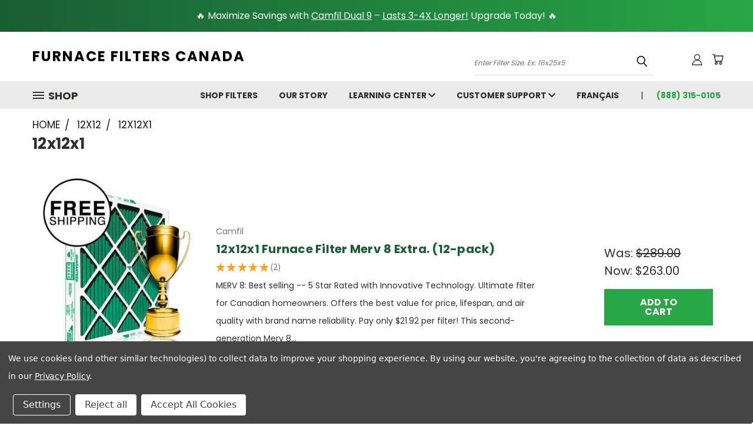

--- FILE ---
content_type: text/html; charset=UTF-8
request_url: https://www.furnacefilterscanada.com/12x12x1/
body_size: 26609
content:


<!DOCTYPE html>
<html class="no-js" lang="en">
    <head>
        <title>12x12x1 furnace filter. 2024 Canada&#x27;s best value</title>
        <link rel="dns-prefetch preconnect" href="https://cdn11.bigcommerce.com/s-13a71" crossorigin><link rel="dns-prefetch preconnect" href="https://fonts.googleapis.com/" crossorigin><link rel="dns-prefetch preconnect" href="https://fonts.gstatic.com/" crossorigin>
        <meta name="description" content="Shop premium in-stock 12x12x1 furnace filter at low prices. You buy Canada filters NOW and we ship today for FREE, Canada Post"><link rel='canonical' href='https://www.furnacefilterscanada.com/12x12x1/' /><meta name='platform' content='bigcommerce.stencil' />
        
        

        <link href="https://cdn11.bigcommerce.com/s-13a71/product_images/maple_leaf_flavicon.png" rel="shortcut icon">
        <meta name="viewport" content="width=device-width, initial-scale=1">

        <script>
            document.documentElement.className = document.documentElement.className.replace('no-js', 'js');
        </script>

        <script>
    function browserSupportsAllFeatures() {
        return window.Promise
            && window.fetch
            && window.URL
            && window.URLSearchParams
            && window.WeakMap
            // object-fit support
            && ('objectFit' in document.documentElement.style);
    }

    function loadScript(src) {
        var js = document.createElement('script');
        js.src = src;
        js.onerror = function () {
            console.error('Failed to load polyfill script ' + src);
        };
        document.head.appendChild(js);
    }

    if (!browserSupportsAllFeatures()) {
        loadScript('https://cdn11.bigcommerce.com/s-13a71/stencil/c66be880-e50f-013b-3c95-628810233518/e/bb5caf00-de94-013e-91d5-223dc34b4145/dist/theme-bundle.polyfills.js');
    }
</script>
        <script>window.consentManagerTranslations = `{"locale":"en","locales":{},"translations":{}}`;</script>

        <script>
            window.lazySizesConfig = window.lazySizesConfig || {};
            window.lazySizesConfig.loadMode = 1;
        </script>
        <script async src="https://cdn11.bigcommerce.com/s-13a71/stencil/c66be880-e50f-013b-3c95-628810233518/e/bb5caf00-de94-013e-91d5-223dc34b4145/dist/theme-bundle.head_async.js"></script>

        <script src="https://ajax.googleapis.com/ajax/libs/webfont/1.6.26/webfont.js"></script>

        <script>
            WebFont.load({
                custom: {
                    families: ['Karla', 'Roboto', 'Source Sans Pro']
                },
                classes: false
            });
        </script>


        <link href="https://fonts.googleapis.com/css?family=Poppins:400,700&display=swap" rel="stylesheet">
        <link data-stencil-stylesheet href="https://cdn11.bigcommerce.com/s-13a71/stencil/c66be880-e50f-013b-3c95-628810233518/e/bb5caf00-de94-013e-91d5-223dc34b4145/css/theme-606da060-de99-013e-b933-562202d94885.css" rel="stylesheet">
        <link data-stencil-stylesheet href="https://cdn11.bigcommerce.com/s-13a71/stencil/c66be880-e50f-013b-3c95-628810233518/e/bb5caf00-de94-013e-91d5-223dc34b4145/css/vault-606da060-de99-013e-b933-562202d94885.css" rel="stylesheet">
        <link data-stencil-stylesheet href="https://cdn11.bigcommerce.com/s-13a71/stencil/c66be880-e50f-013b-3c95-628810233518/e/bb5caf00-de94-013e-91d5-223dc34b4145/css/custom-606da060-de99-013e-b933-562202d94885.css" rel="stylesheet">

        <!-- Start Tracking Code for analytics_googleanalytics -->

<!-- Global site tag (gtag.js) - Google Analytics -->
<script data-bc-cookie-consent="3" type="text/plain" async src="https://www.googletagmanager.com/gtag/js?id=UA-21196493-1"></script>
<script data-bc-cookie-consent="3" type="text/plain">
  window.dataLayer = window.dataLayer || [];
  function gtag(){dataLayer.push(arguments);}
  gtag('js', new Date());
  gtag('config', 'UA-21196493-1', {'link_attribution': true }); 
  // var wsa_adwords_id = 'AW-XXXXXXXXXX'; // for use later
  // gtag('config', wsa_adwords_id); // AdWords Remarketing Tracking
</script>
<!-- 
Web Site Advantage: Google Analytics Tracking - gtag [v1.2] 
https://websiteadvantage.com.au/Bigcommerce
Copyright (C) 2017 Web Site Advantage
-->
<script data-bc-cookie-consent="3" type="text/plain">function trackEcommerce(){this._addTrans=addTrans;this._addItem=addItems;this._trackTrans=trackTrans}function addTrans(n,t,i,r,u,f,e,o){wsa_purchase.transaction_id=n;wsa_purchase.affiliation=t;wsa_purchase.value=i;wsa_purchase.city=f;wsa_purchase.state=e;wsa_purchase.country=o;wsa_purchase.tax=r;wsa_purchase.shipping=u}function addItems(n,t,i,r,u,f){sa_products[t]=i;wsa_purchase.items.push({id:t,name:i,category:r,price:u,quantity:f})}function trackTrans(){gtag("event","purchase",wsa_purchase)}var sa_products={},wsa_purchase={event_category:"ecommerce",items:[]},pageTracker=new trackEcommerce</script>

<!--
Web Site Advantage: Google Analytics Tracking Enhancements [v1.9]
https://websiteadvantage.com.au/
Copyright (C) 2017 Web Site Advantage
-->
<script data-bc-cookie-consent="3" type="text/plain" data-cfasync="false">
var wsa_trackExternalLinks = true; // Track clicks on external links as events. The following options can help the tracking...
var wsa_addtargetBlankToExternals = false; // One way to reliably track external links is to add target="_blank" to them (opens in new tab). 
var wsa_overrideNormalClickOnExternals = false; // An alternate way to track externals without making them open in a new tab. Can conflict with things like lightbox.
(function(n,t){function u(n,t,i){n.addEventListener?n.addEventListener(t,i):n.attachEvent&&n.attachEvent("on"+t,i)}function e(n,i,u,f,e,o,s){var a=i.innerText,l=a,h,c;return l.length==0&&(l=u),h=o.replace("{{href}}",u).replace("{{text}}",a).replace("{{text|href}}",l),c="_self",i.hasAttribute("target")&&(c=i.getAttribute("target").toLowerCase()),c=="_blank"?(r(e,{event_category:f,event_label:h,value:s}),!0):c=="_self"&&wsa_overrideNormalClickOnExternals?(r(e,{event_category:f,event_label:h,value:s,event_callback:function(){var i=n;return function(){var n=i;t.location=u}}()}),!1):(r(e,{event_category:f,event_label:h,value:s,transport_type:"beacon"}),!0)}function r(n,t){return typeof gtag!="undefined"?(gtag("event",n,t),!0):typeof ga!="undefined"?(t.hitType="event",t.event_category&&(t.eventCategory=t.event_category),t.event_label&&(t.eventLabel=t.event_label),t.value&&(t.eventValue=t.value),t.transport_type&&(t.transport=t.transport_type),t.event_callback&&(t.hitcallback=t.event_callback),t.non_interaction&&(t.nonInteraction=t.non_interaction),t.eventAction=n,ga("send",t),!0):!1}var f=[{hrefMatch:new RegExp("^tel:.*$","i"),category:"Phone",action:"Click",label:"{{href}}",last:!0},{hrefMatch:new RegExp("^mailto:.*$","i"),category:"Email",action:"Click",label:"{{href}}",last:!0},{hrefMatch:new RegExp("^https?://.*$","i"),external:!0,category:"Outbound Link",action:"Click",label:"{{href}}",last:!1},{hrefMatch:new RegExp("^.*\\.(pdf|zip|docx|doc|txt|msi)?(\\?.*)?$","i"),category:"Download",action:"Click",label:"{{text|href}}",last:!0},{hrefMatch:new RegExp("^https?://(www\\.)?facebook\\.com/.+$","i"),category:"Social",action:"Click",label:"Facebook",target:"_blank",last:!0},{hrefMatch:new RegExp("^https?://(www\\.)?plus\\.google\\.com/.+$","i"),category:"Social",action:"Click",label:"Google+",target:"_blank",last:!0},{hrefMatch:new RegExp("^https?://(www\\.)?linkedin\\.com/.+$","i"),category:"Social",action:"Click",label:"LinkedIn",target:"_blank",last:!0},{hrefMatch:new RegExp("^https?://(www\\.)?youtube\\.com/.+$","i"),category:"Social",action:"Click",label:"YouTube",target:"_blank",last:!0},{hrefMatch:new RegExp("^https?://(www\\.)?twitter\\.com/.+$","i"),category:"Social",action:"Click",label:"Twitter",target:"_blank",last:!0},{hrefMatch:new RegExp("^https?://(www\\.)?instagram\\.com/.+$","i"),category:"Social",action:"Click",label:"Instagram",target:"_blank",last:!0},{hrefMatch:new RegExp("^https?://(www\\.)?pinterest\\.com/.+$","i"),category:"Social",action:"Click",label:"Pinterest",target:"_blank",last:!0}];typeof n.onerror=="object"&&u(n,"error",function(n,t,i,u,f){try{var e=t+": L"+i+(u?" C"+u:"")+": "+n,o=f?JSON.stringify(f):"";r(e,{event_category:"JavaScript Error",event_label:o,value:1,non_interaction:!0})}catch(s){}return!1});u(n,"load",function(){var c=t.getElementsByTagName("a"),o,s,r,h;for(i=0;i<c.length;i++)if(o=c[i],o.hasAttribute("href"))for(s=o.getAttribute("href"),l=0;l<f.length;l++)if(r=f[l],h=n.location.host!=o.host,(!r.external||h&&wsa_trackExternalLinks)&&(!r.internal||n.location.host==o.host)&&s.match(r.hrefMatch)&&(wsa_addtargetBlankToExternals&&h&&(o.hasAttribute("target")||o.setAttribute("target","_blank")),u(o,"click",function(){var t=o,i=s,u=r.category,f=r.action,h=r.label,n=r.value;return n=="undefined"&&(n=1),function(r){return e(r,t,i,u,f,h,n)}}()),r.target&&o.setAttribute("target",r.target),r.last))break})})(window,document)</script>

<!--
Web Site Advantage: BigCommerce Checkout Google Analytics Tracking [v1.7]
https://websiteadvantage.com.au/Bigcommerce
Copyright (C) 2017 Web Site Advantage
-->
<script data-bc-cookie-consent="3" type="text/plain" data-cfasync="false">
(function(n,t){function s(n,t,i){n.addEventListener?n.addEventListener(t,i):n.attachEvent&&n.attachEvent("on"+t,i)}function o(n){h+=n;setTimeout(function(){var l=t.getElementsByTagName("FORM"),n,h,s;for(i=0;i<e.length;i++){if(n=e[i],typeof n.elementId!="undefined"&&n.elementId!=""&&(s=t.getElementById(n.elementId),s&&!s.hasAttribute("wsa-event-"+i))){s.setAttribute("wsa-event-"+i,n.page);switch(n.event){case"click":r(s,"click",n.page,n.title);break;case"submit":r(s,"submit",n.page,n.title);break;case"parentFormSubmit":h=c(s);h!=null&&r(h,"submit",n.page,n.title);break;case"exists":u(n.page,n.title)}}if(typeof n.onsubmitContains!="undefined"&&n.onsubmitContains!="")for(f=0;f<l.length;f++)if(s=l[f],s.hasAttribute("onsubmit")&&s.getAttribute("onsubmit").includes(n.onsubmitContains)&&!s.hasAttribute("wsa-event-"+i)){s.setAttribute("wsa-event-"+i,n.page);switch(n.event){case"submit":r(s,"submit",n.page,n.title);break;case"exists":u(n.page,n.title)}}}o(250)},n)}function r(n,t,i,r){s(n,t,function(){var n=i,t=r;return function(){return u(n,t),!0}}())}function u(n,t){return typeof gtag!="undefined"?(gtag("event","page_view",{page_path:n,page_title:t}),!0):typeof ga!="undefined"?(ga("send","pageview",{page:n,title:t}),!0):!1}function c(n){do{if(n.nodeName=="FORM")return n;n=n.parentElement}while(n);return null}(n.location.href.substr(-9)=="/checkout"||n.location.href.substr(-13)=="/checkout.php")&&o(1e3);var h=0,e=[{elementId:"checkout-shipping-continue",event:"exists",page:"/checkout?event=shipping-continue-exists&source=optimised-one-page",title:"Checkout Shipping Continue Exists"},{elementId:"checkout-billing-continue",event:"exists",page:"/checkout?event=billing-continue-exists&source=optimised-one-page",title:"Checkout Billing Continue Exists (Optional)"},{elementId:"checkout-payment-continue",event:"exists",page:"/checkout?event=payment-continue-exists&source=optimised-one-page",title:"Checkout Payment Continue Exists"},{elementId:"checkout-payment-continue",event:"click",page:"/checkout?event=payment-continue-clicked&source=optimised-one-page",title:"Checkout Payment Continue Clicked"},{onsubmitContains:"GuestCheckout()",event:"submit",page:"/checkout-newcustomer-button",title:"Checkout New Customer Button"},{onsubmitContains:"Login()",event:"submit",page:"/checkout-returningcustomer-button",title:"Checkout Returning Customer Button"},{onsubmitContains:"ChooseBillingAddress()",event:"submit",page:"/checkout-address-Billing-button",title:"Checkout Billing Address Button"},{onsubmitContains:"ChooseShippingAddress()",event:"submit",page:"/checkout-address-Shipping-button",title:"Checkout Shipping Address Button"},{onsubmitContains:"ChooseShippingProvider()",event:"submit",page:"/checkout-shipping-button",title:"Checkout Shipping Method Button"},{onsubmitContains:"ConfirmPaymentProvider()",event:"submit",page:"/checkout-confirmation-button",title:"Checkout Confirm Payment Provider Button"}]})(window,document)</script>



<!-- End Tracking Code for analytics_googleanalytics -->

<!-- Start Tracking Code for analytics_googleanalytics4 -->

<script data-cfasync="false" src="https://cdn11.bigcommerce.com/shared/js/google_analytics4_bodl_subscribers-358423becf5d870b8b603a81de597c10f6bc7699.js" integrity="sha256-gtOfJ3Avc1pEE/hx6SKj/96cca7JvfqllWA9FTQJyfI=" crossorigin="anonymous"></script>
<script data-cfasync="false">
  (function () {
    window.dataLayer = window.dataLayer || [];

    function gtag(){
        dataLayer.push(arguments);
    }

    function initGA4(event) {
         function setupGtag() {
            function configureGtag() {
                gtag('js', new Date());
                gtag('set', 'developer_id.dMjk3Nj', true);
                gtag('config', 'G-5LN1L4V7RG');
            }

            var script = document.createElement('script');

            script.src = 'https://www.googletagmanager.com/gtag/js?id=G-5LN1L4V7RG';
            script.async = true;
            script.onload = configureGtag;

            document.head.appendChild(script);
        }

        setupGtag();

        if (typeof subscribeOnBodlEvents === 'function') {
            subscribeOnBodlEvents('G-5LN1L4V7RG', true);
        }

        window.removeEventListener(event.type, initGA4);
    }

    gtag('consent', 'default', {"ad_storage":"denied","ad_user_data":"denied","ad_personalization":"denied","analytics_storage":"denied","functionality_storage":"denied"})
            

    var eventName = document.readyState === 'complete' ? 'consentScriptsLoaded' : 'DOMContentLoaded';
    window.addEventListener(eventName, initGA4, false);
  })()
</script>

<!-- End Tracking Code for analytics_googleanalytics4 -->


<script type="text/javascript" src="https://checkout-sdk.bigcommerce.com/v1/loader.js" defer ></script>
<script>window.consentManagerStoreConfig = function () { return {"storeName":"FURNACE FILTERS CANADA","privacyPolicyUrl":"https:\/\/www.furnacefilterscanada.com\/legal-privacy\/","writeKey":null,"improvedConsentManagerEnabled":true,"AlwaysIncludeScriptsWithConsentTag":true}; };</script>
<script type="text/javascript" src="https://cdn11.bigcommerce.com/shared/js/bodl-consent-32a446f5a681a22e8af09a4ab8f4e4b6deda6487.js" integrity="sha256-uitfaufFdsW9ELiQEkeOgsYedtr3BuhVvA4WaPhIZZY=" crossorigin="anonymous" defer></script>
<script type="text/javascript" src="https://cdn11.bigcommerce.com/shared/js/storefront/consent-manager-config-3013a89bb0485f417056882e3b5cf19e6588b7ba.js" defer></script>
<script type="text/javascript" src="https://cdn11.bigcommerce.com/shared/js/storefront/consent-manager-08633fe15aba542118c03f6d45457262fa9fac88.js" defer></script>
<script type="text/javascript">
var BCData = {};
</script>
<script id="wsa-rich-snippets-1-intro" nonce="">
/*
    Web Site Advantage: SEO Rich Snippets App 1 of 2 Graph [2.58.78580]
    https://bigcommerce.websiteadvantage.com.au/rich-snippets/
    Copyright (C) 2019 - 2025 Web Site Advantage
*/
</script>
<script type="application/ld+json" id="wsa-rich-snippets-jsonld-graph" nonce="">{"@context":"https://schema.org","@graph":[{"isPartOf":{"@id":"https://www.furnacefilterscanada.com/#WebSite"},"publisher":{"@id":"https://www.furnacefilterscanada.com/#Business"},"breadcrumb":{"@type":"BreadcrumbList","@id":"#BreadcrumbList","name":"Breadcrumbs (SEO Rich Snippets App)","itemListElement":[{"@type":"ListItem","position":1,"item":"https://www.furnacefilterscanada.com/12x12/","name":"12x12" },{"@type":"ListItem","position":2,"name":"12x12x1" }] },"@id":"https://www.furnacefilterscanada.com/12x12x1/#WebPage","url":"https://www.furnacefilterscanada.com/12x12x1/","name":"12x12x1","@type":"CollectionPage" },{"@id":"https://www.furnacefilterscanada.com/#WebSite","url":"https://www.furnacefilterscanada.com/","name":"FURNACE FILTERS CANADA","publisher":{"@id":"https://www.furnacefilterscanada.com/#Business"},"@type":"WebSite"},{"url":"https://www.furnacefilterscanada.com/","name":"FURNACE FILTERS CANADA","@type":"Organization","@id":"https://www.furnacefilterscanada.com/#Business"}] }</script>
<script data-cfasync="false" data-dd-sm-ignore="true" id="wsa-rich-snippets-javascript" nonce="">var webSiteAdvantage=webSiteAdvantage||{};webSiteAdvantage.momentnow='2026-01-31T10:46:08+00:00';function wsa_error(m){console.error('SEO Rich Snippets: '+m,arguments)};function wsa_tryCatch(m,f){try{f()}catch(e){wsa_error(m,e)}};webSiteAdvantage.richSnippetsApp=["13a71","www.furnacefilterscanada.com",186,"13a71",""];webSiteAdvantage.bcReviews=false;webSiteAdvantage.classyUnicode=webSiteAdvantage.classyUnicode||{};webSiteAdvantage.classyUnicode.options={querySelector:'.classyunicode,title,h1,h2,h3,h4,h5,.breadcrumb-label,.navPages-action,.footer-info-list,script[type="application/ld+json"]',processMetaTags:true};window.classySchemaOptions=window.classySchemaOptions||{};window.classySchemaOptions.scriptIdBase='wsa-rich-snippets-jsonld-classyschema-';window.classySchemaOptions.classNamePrefixes=["classyschema-","wsa-"];window.classySchemaOptions.customCssSelectors={"howto-name":"h1.page-heading"};webSiteAdvantage.classyCleanUp=webSiteAdvantage.classyCleanUp||{};webSiteAdvantage.classyCleanUp.options={removeMicrodata:true,removeJsonLd:true,removeDynamicJsonLd:false,removeJsonLdRegexExcludeIdPatterns:['^wsa-rich-snippets-.*$','reviewsWidgetProductSnippets'],removeJsonLdRegexExcludeClassPatterns:['^jdgm-.*$']};!function(d){var s=d.createElement('script');s.src='https://classyschema.org/2_15/faq_video_howto_unicode_cleanup.min.js';s.async=true;s.setAttribute('fetchpriority','high');d.getElementsByTagName('head')[0].appendChild(s)}(document);</script>
            
<!-- Global site tag (gtag.js) - Google Ads: AW-987691028 -->
<script data-bc-cookie-consent="3" type="text/plain" async src="https://www.googletagmanager.com/gtag/js?id=AW-987691028"></script>
<script data-bc-cookie-consent="3" type="text/plain">
  window.dataLayer = window.dataLayer || [];
  function gtag(){dataLayer.push(arguments);}
  gtag('js', new Date());

  gtag('config', 'AW-987691028');
  gtag('set', 'developer_id.dMjk3Nj', true);
</script>
<!-- GA4 Code Start: View Product Content -->
<script data-bc-cookie-consent="3" type="text/plain">
</script>
<script id="wsa-rich-snippets-2-intro" nonce="">
/*
    Web Site Advantage: SEO Rich Snippets App 2 of 2 Product [2.58.78581]
    https://bigcommerce.websiteadvantage.com.au/rich-snippets/
    Copyright (C) 2019 - 2025 Web Site Advantage
*/
</script>
<script type="application/ld+json" id="wsa-rich-snippets-jsonld-product" nonce=""></script>
<!-- FigPii Asynchronous Tracking Code --> <script>!function(w,d,u){var n=d.createElement('script');n.crossOrigin='anonymous',n.async='async',n.src=u,d.head.append(n),w._fpEvent=w._fpEvent||[]}(window,document,'https://tracking-cdn.figpii.com/e676f5055fb95480eab6b606fe7d03d9.js');</script> <!-- End FigPii Asynchronous Tracking Code -->
 <script data-cfasync="false" src="https://microapps.bigcommerce.com/bodl-events/1.9.4/index.js" integrity="sha256-Y0tDj1qsyiKBRibKllwV0ZJ1aFlGYaHHGl/oUFoXJ7Y=" nonce="" crossorigin="anonymous"></script>
 <script data-cfasync="false" nonce="">

 (function() {
    function decodeBase64(base64) {
       const text = atob(base64);
       const length = text.length;
       const bytes = new Uint8Array(length);
       for (let i = 0; i < length; i++) {
          bytes[i] = text.charCodeAt(i);
       }
       const decoder = new TextDecoder();
       return decoder.decode(bytes);
    }
    window.bodl = JSON.parse(decodeBase64("[base64]"));
 })()

 </script>

<script nonce="">
(function () {
    var xmlHttp = new XMLHttpRequest();

    xmlHttp.open('POST', 'https://bes.gcp.data.bigcommerce.com/nobot');
    xmlHttp.setRequestHeader('Content-Type', 'application/json');
    xmlHttp.send('{"store_id":"87975","timezone_offset":"-5.0","timestamp":"2026-01-31T10:46:08.14684700Z","visit_id":"79c2d6d2-609b-4e22-8887-30092752af84","channel_id":1}');
})();
</script>

    </head>
    <body>
      <!-- ACTIVE SHOPNAV DIM PAGE -->
      <div id="shopnav-dim-page" style="display: none;">
        <div style="top: 50%; left: 50%; display: none;" id="dialog" class="window">
          <div id="san"></div>
        </div>
        <div style="width: 2478px; font-size: 32pt; color:white; height: 1202px; display: none; opacity: 0.4;" id="mask"></div>
      </div>
      <!-- END ACTIVE SHOPNAV DIM PAGE -->
      <svg data-src="https://cdn11.bigcommerce.com/s-13a71/stencil/c66be880-e50f-013b-3c95-628810233518/e/bb5caf00-de94-013e-91d5-223dc34b4145/img/icon-sprite.svg" class="icons-svg-sprite"></svg>

      
<div class="banners">
    <div class="banner">
        <div data-event-type="promotion-click">
<p style="margin: 0;">
  🔥 Maximize Savings with <a title="Camfil Dual 9" href="https://www.furnacefilterscanada.com/camfil-dual-9-pleated-filter/" class="hover-link">Camfil Dual 9</a> – <a title="Long-lasting air filter" href="https://www.furnacefilterscanada.com/camfil-dual-9-pleated-filter/" class="hover-link">Lasts 3-4X Longer!</a> Upgrade Today! 🔥
</p>


<style>
  .hover-link {
    text-decoration: underline; /* Keep underline by default */
    color: inherit; /* Inherit color from parent */
  }

  .hover-link:hover {
    color: black; /* Change text color to black on hover */
  }
</style>





        </div>
    </div>
</div>

<header class="header header-logo--left" role="banner">
    <a href="#" class="mobileMenu-toggle" data-mobile-menu-toggle="menu">
        <span class="mobileMenu-toggleIcon">Toggle menu</span>
    </a>

  <div class="logo-user-section container">
        <div class="header-logo header-logo--left">
            <a href="https://www.furnacefilterscanada.com/">
        <span class="header-logo-text">Furnace Filters Canada</span>
</a>
        </div>
        <nav class="navUser">
    <ul class="navUser-section navUser-section--alt">

        <div class="dropdown dropdown--quickSearch desktop" id="quickSearch" aria-hidden="true" tabindex="-1" data-prevent-quick-search-close>
            <div class="container">
    <a href="#" class="quickSearch-mobileToggle" alt="Submit Search">
        <span class="mobileMenu-toggleIcon"></span>
    </a>
    <form class="form" action="/search.php">
        <fieldset class="form-fieldset">
            <div class="form-field">
                <label class="is-srOnly" for="search_query">Enter Filter Size. Ex: 16x25x5</label>
                <input class="form-input" data-search-quick name="search_query" id="search_query" data-error-message="Search field cannot be empty." placeholder="Enter Filter Size. Ex: 16x25x5" autocomplete="off">
                <!-- <input class="button button--primary form-prefixPostfix-button--postfix" type="submit" value=""><svg class="header-icon search-icon"><use xlink:href="#icon-search"></use></svg> -->
            </div>
        </fieldset>
        <div class="search-icon submit">
            <input alt="Submit Search" class="button button--primary form-prefixPostfix-button--postfix" type="submit" value="Filter Sizes">
            <svg class="header-icon search-icon" title="submit" alt="submit"><use xlink:href="#icon-search"></use></svg>
        </div>
    </form>
    <section class="quickSearchResults" data-bind="html: results"></section>
</div>
        </div>

        <div class="user-icons">
          <!-- <li class="navUser-item navUser-item--cart user-icons">
              <a
                  class="navUser-action"
                  data-cart-preview
                  data-dropdown="cart-preview-dropdown"
                  data-options="align:right"
                  href="/cart.php"
                  aria-label="Cart with 0 items"
                  <span class="navUser-item-cartLabel"><svg class="header-icon cart-icon"><use xlink:href="#icon-cart"></use></svg></span> <span class="countPill cart-quantity"></span>
              </a>

              <div class="dropdown-menu" id="cart-preview-dropdown" data-dropdown-content aria-hidden="true"></div>
          </li> -->

          <li class="navUser-item navUser-item--cart user-icons">
            <a class="navUser-action"
               data-cart-preview
               data-dropdown="cart-preview-dropdown"
               data-options="align:right"
               href="/cart.php"
               aria-label="Cart with 0 items"
            >
                <!-- <span class="navUser-item-cartLabel">Cart</span>
                <span class="countPill cart-quantity"></span> -->
                <span class="navUser-item-cartLabel"><svg class="header-icon cart-icon"><use xlink:href="#icon-cart"></use></svg></span> <span class="countPill cart-quantity"></span>
            </a>

            <div class="dropdown-menu" id="cart-preview-dropdown" data-dropdown-content aria-hidden="true"></div>
        </li>

          

        <a class="navUser-action navUser-item--compare" href="/compare" data-compare-nav><svg class="header-icon compare-icon"><use xlink:href="#icon-compare"></use></svg><span class="countPill countPill--positive countPill--alt compare"></span></a>

        <li class="navUser-item navUser-item--account user-icons lang" style="display: none;">
    <a title="filtre fournaise - Visiter Filtration Montréal" alt="https://www.filtrationmontreal.com/" class="navUser-action" href="https://www.filtrationmontreal.com">FR</a>
</li>

        
        <!-- <li class="navUser-item navUser-item--account user-icons account"> -->
                    <!-- <a class="navUser-action" href="/login.php"><svg class="header-icon account-icon"><use xlink:href="#icon-account"></use></svg></a> -->
                    <!-- <ul class="account-link enabled"> -->
    <li class="navUser-item navUser-item--account user-icons account">
        <a class="navUser-action account signin-list" alt="User Toolbox" href="/login.php"><svg class="header-icon account-icon"><use xlink:href="#icon-account"></use></svg></a>
        <!-- <a class="navUser-action login" href="/login.php">Sign in</a> -->
        <div class="dropdown-menu signin-list" id="account-dropdown-signin-list">
          <!-- <h2 class="container-header">Account Info</h2> -->
            <nav class="navBar navBar--sub navBar--account signin-list">
    <ul class="navBar-section signout-list">
      <li>
        <a class="navBar-action signout-list" href="/login.php">Sign in  </a>
          <span class="navUser-or"> or </span>
          <a class="navBar-action signout-list" href="/login.php?action=create_account">  Register</a></li>
    </ul>
</nav>
            <!-- <hr class="left full-width" /> -->
            <!-- { {> components / common / currency-selector-dropdown } } -->
            <!-- <a class="button button--primary signin-register logout-button" href="/login.php">Sign in</a> -->
        </div>
     </li>
<!-- </ul> -->
        <!-- </li> -->

        <li class="navUser-item quicksearch mobile">
            <a class="navUser-action navUser-action--quickSearch desktop-toggle" href="#" data-search="quickSearch" aria-controls="quickSearch" aria-expanded="false"><svg class="header-icon search-icon"><use xlink:href="#icon-search"></use></svg></a>
        </li>

    </ul>
    </div>

</nav>
  </div>
    <div id="menu-wrapper">
        <div class="navPages-container" id="menu" data-menu>
          <div class="navPages-wider desktop">
  <div class="nav-minus-logo">
  <div class="mega-cat-nav ">
    <li class="navPages-item navPages-item-page container-header btn">
      <a class="navPages-action">
        <svg class="mega-menu-icon open"><use xlink:href="#icon-v-menu" /></svg><svg class="mega-menu-icon close"><use xlink:href="#icon-close" /><span class="burger-menu">Shop</span><span class="burger-menu fixed">Menu</span>
      </a>
      <div class="clear"></div>
    </li>
    <nav class="navPages">
      <div class="mega-cat-dropdown">
        <div class="inner">

        <div id="page-wrapper">
        <div class="category-list">
          <h2 class="container-header mobile">Categories</h2>
          <li class="navPages-item top-level categories">
              <div class="desktop">
    <a class="navPages-action single-level sideNavTopLevel needsclick" href="https://www.furnacefilterscanada.com/francais/">Français</a>
</div>

<div class="mobile">
    <a class="navPages-action single-level sideNavTopLevel needsclick" href="https://www.furnacefilterscanada.com/francais/">Français</a>
</div>
          </li>
          <li class="navPages-item top-level categories">
              <div class="desktop">
    <a class="navPages-action single-level sideNavTopLevel needsclick" href="https://www.furnacefilterscanada.com/merv-8-filter/">Merv 8 Filter</a>
</div>

<div class="mobile">
    <a class="navPages-action single-level sideNavTopLevel needsclick" href="https://www.furnacefilterscanada.com/merv-8-filter/">Merv 8 Filter</a>
</div>
          </li>
          <li class="navPages-item top-level categories">
              <div class="desktop">
    <a class="navPages-action single-level sideNavTopLevel needsclick" href="https://www.furnacefilterscanada.com/merv-9-filter/">Merv 9 Filter</a>
</div>

<div class="mobile">
    <a class="navPages-action single-level sideNavTopLevel needsclick" href="https://www.furnacefilterscanada.com/merv-9-filter/">Merv 9 Filter</a>
</div>
          </li>
          <li class="navPages-item top-level categories">
              <div class="desktop">
    <a class="navPages-action single-level sideNavTopLevel needsclick" href="https://www.furnacefilterscanada.com/merv-11-filter/">Merv 11 Filter</a>
</div>

<div class="mobile">
    <a class="navPages-action single-level sideNavTopLevel needsclick" href="https://www.furnacefilterscanada.com/merv-11-filter/">Merv 11 Filter</a>
</div>
          </li>
          <li class="navPages-item top-level categories">
              <div class="desktop">
    <a class="navPages-action single-level sideNavTopLevel needsclick" href="https://www.furnacefilterscanada.com/merv-13-filter/">Merv 13 Filter</a>
</div>

<div class="mobile">
    <a class="navPages-action single-level sideNavTopLevel needsclick" href="https://www.furnacefilterscanada.com/merv-13-filter/">Merv 13 Filter</a>
</div>
          </li>
          <li class="navPages-item top-level categories">
              <div class="desktop">
    <a class="navPages-action single-level sideNavTopLevel needsclick" href="https://www.furnacefilterscanada.com/14x25x1/">14x25x1</a>
</div>

<div class="mobile">
    <a class="navPages-action single-level sideNavTopLevel needsclick" href="https://www.furnacefilterscanada.com/14x25x1/">14x25x1</a>
</div>
          </li>
          <li class="navPages-item top-level categories">
              <div class="desktop">
    <a class="navPages-action single-level sideNavTopLevel needsclick" href="https://www.furnacefilterscanada.com/16x20x1/">16x20x1</a>
</div>

<div class="mobile">
    <a class="navPages-action single-level sideNavTopLevel needsclick" href="https://www.furnacefilterscanada.com/16x20x1/">16x20x1</a>
</div>
          </li>
          <li class="navPages-item top-level categories">
              <div class="desktop">
    <a class="navPages-action single-level sideNavTopLevel needsclick" href="https://www.furnacefilterscanada.com/16x20x4-furnace-filter/">16x20x4</a>
</div>

<div class="mobile">
    <a class="navPages-action single-level sideNavTopLevel needsclick" href="https://www.furnacefilterscanada.com/16x20x4-furnace-filter/">16x20x4</a>
</div>
          </li>
          <li class="navPages-item top-level categories">
              <div class="desktop">
    <a class="navPages-action single-level sideNavTopLevel needsclick" href="https://www.furnacefilterscanada.com/16x24x1/">16x24x1</a>
</div>

<div class="mobile">
    <a class="navPages-action single-level sideNavTopLevel needsclick" href="https://www.furnacefilterscanada.com/16x24x1/">16x24x1</a>
</div>
          </li>
          <li class="navPages-item top-level categories">
              <div class="desktop">
    <a class="navPages-action single-level sideNavTopLevel needsclick" href="https://www.furnacefilterscanada.com/furnace-filters-16x25x1/">16x25x1</a>
</div>

<div class="mobile">
    <a class="navPages-action single-level sideNavTopLevel needsclick" href="https://www.furnacefilterscanada.com/furnace-filters-16x25x1/">16x25x1</a>
</div>
          </li>
          <li class="navPages-item top-level categories">
              <div class="desktop">
    <a class="navPages-action single-level sideNavTopLevel needsclick" href="https://www.furnacefilterscanada.com/16x25x2/">16x25x2</a>
</div>

<div class="mobile">
    <a class="navPages-action single-level sideNavTopLevel needsclick" href="https://www.furnacefilterscanada.com/16x25x2/">16x25x2</a>
</div>
          </li>
          <li class="navPages-item top-level categories">
              <div class="desktop">
    <a class="navPages-action single-level sideNavTopLevel needsclick" href="https://www.furnacefilterscanada.com/16x25x4-furnace-filter/">16x25x4</a>
</div>

<div class="mobile">
    <a class="navPages-action single-level sideNavTopLevel needsclick" href="https://www.furnacefilterscanada.com/16x25x4-furnace-filter/">16x25x4</a>
</div>
          </li>
          <li class="navPages-item top-level categories">
              <div class="desktop">
    <a class="navPages-action single-level sideNavTopLevel needsclick" href="https://www.furnacefilterscanada.com/16x25x5-furnace-filter/">16x25x5</a>
</div>

<div class="mobile">
    <a class="navPages-action single-level sideNavTopLevel needsclick" href="https://www.furnacefilterscanada.com/16x25x5-furnace-filter/">16x25x5</a>
</div>
          </li>
          <li class="navPages-item top-level categories">
              <div class="desktop">
    <a class="navPages-action single-level sideNavTopLevel needsclick" href="https://www.furnacefilterscanada.com/20x20x1/">20x20x1</a>
</div>

<div class="mobile">
    <a class="navPages-action single-level sideNavTopLevel needsclick" href="https://www.furnacefilterscanada.com/20x20x1/">20x20x1</a>
</div>
          </li>
          <li class="navPages-item top-level categories">
              <div class="desktop">
    <a class="navPages-action single-level sideNavTopLevel needsclick" href="https://www.furnacefilterscanada.com/20x20x2-furnace-filter/">20x20x2</a>
</div>

<div class="mobile">
    <a class="navPages-action single-level sideNavTopLevel needsclick" href="https://www.furnacefilterscanada.com/20x20x2-furnace-filter/">20x20x2</a>
</div>
          </li>
          <li class="navPages-item top-level categories">
              <div class="desktop">
    <a class="navPages-action single-level sideNavTopLevel needsclick" href="https://www.furnacefilterscanada.com/20x20x4-furnace-filter/">20x20x4</a>
</div>

<div class="mobile">
    <a class="navPages-action single-level sideNavTopLevel needsclick" href="https://www.furnacefilterscanada.com/20x20x4-furnace-filter/">20x20x4</a>
</div>
          </li>
          <li class="navPages-item top-level categories">
              <div class="desktop">
    <a class="navPages-action single-level sideNavTopLevel needsclick" href="https://www.furnacefilterscanada.com/20x20x5-furnace-filter/">20x20x5</a>
</div>

<div class="mobile">
    <a class="navPages-action single-level sideNavTopLevel needsclick" href="https://www.furnacefilterscanada.com/20x20x5-furnace-filter/">20x20x5</a>
</div>
          </li>
          <li class="navPages-item top-level categories">
              <div class="desktop">
    <a class="navPages-action single-level sideNavTopLevel needsclick" href="https://www.furnacefilterscanada.com/20x25x1/">20x25x1</a>
</div>

<div class="mobile">
    <a class="navPages-action single-level sideNavTopLevel needsclick" href="https://www.furnacefilterscanada.com/20x25x1/">20x25x1</a>
</div>
          </li>
          <li class="navPages-item top-level categories">
              <div class="desktop">
    <a class="navPages-action single-level sideNavTopLevel needsclick" href="https://www.furnacefilterscanada.com/20x25x4-furnace-filter/">20x25x4</a>
</div>

<div class="mobile">
    <a class="navPages-action single-level sideNavTopLevel needsclick" href="https://www.furnacefilterscanada.com/20x25x4-furnace-filter/">20x25x4</a>
</div>
          </li>
          <li class="navPages-item top-level categories">
              <div class="desktop">
    <a class="navPages-action single-level sideNavTopLevel needsclick" href="https://www.furnacefilterscanada.com/20x25x5-furnace-filter/">20x25x5</a>
</div>

<div class="mobile">
    <a class="navPages-action single-level sideNavTopLevel needsclick" href="https://www.furnacefilterscanada.com/20x25x5-furnace-filter/">20x25x5</a>
</div>
          </li>
          <li class="navPages-item top-level categories">
              <div class="desktop">
    <a class="navPages-action single-level sideNavTopLevel needsclick" href="https://www.furnacefilterscanada.com/24x24x4-furnace-filter/">24x24x4</a>
</div>

<div class="mobile">
    <a class="navPages-action single-level sideNavTopLevel needsclick" href="https://www.furnacefilterscanada.com/24x24x4-furnace-filter/">24x24x4</a>
</div>
          </li>
          <li class="navPages-item top-level categories">
              <div class="desktop">
    <a class="navPages-action single-level sideNavTopLevel needsclick" href="https://www.furnacefilterscanada.com/fc100a1011/">FC100A1011 Honeywell</a>
</div>

<div class="mobile">
    <a class="navPages-action single-level sideNavTopLevel needsclick" href="https://www.furnacefilterscanada.com/fc100a1011/">FC100A1011 Honeywell</a>
</div>
          </li>
          <li class="navPages-item top-level categories">
              <div class="desktop">
    <a class="navPages-action single-level sideNavTopLevel needsclick" href="https://www.furnacefilterscanada.com/fc100a1029-honeywell/">FC100A1029 Honeywell</a>
</div>

<div class="mobile">
    <a class="navPages-action single-level sideNavTopLevel needsclick" href="https://www.furnacefilterscanada.com/fc100a1029-honeywell/">FC100A1029 Honeywell</a>
</div>
          </li>
          <li class="navPages-item top-level categories">
              <div class="desktop">
    <a class="navPages-action single-level sideNavTopLevel needsclick" href="https://www.furnacefilterscanada.com/fc100a1037-honeywell/">FC100A1037 Honeywell</a>
</div>

<div class="mobile">
    <a class="navPages-action single-level sideNavTopLevel needsclick" href="https://www.furnacefilterscanada.com/fc100a1037-honeywell/">FC100A1037 Honeywell</a>
</div>
          </li>
          <li class="navPages-item top-level categories">
              <div class="desktop">
    <a class="navPages-action single-level sideNavTopLevel needsclick" href="https://www.furnacefilterscanada.com/m1-1056-furnace-filter/">m1-1056 furnace filter</a>
</div>

<div class="mobile">
    <a class="navPages-action single-level sideNavTopLevel needsclick" href="https://www.furnacefilterscanada.com/m1-1056-furnace-filter/">m1-1056 furnace filter</a>
</div>
          </li>
          <li class="navPages-item top-level categories">
              <div class="desktop">
    <a class="navPages-action single-level sideNavTopLevel needsclick" href="https://www.furnacefilterscanada.com/20-1-4-x-20-3-4-x-5-1-4/">M2-1056</a>
</div>

<div class="mobile">
    <a class="navPages-action single-level sideNavTopLevel needsclick" href="https://www.furnacefilterscanada.com/20-1-4-x-20-3-4-x-5-1-4/">M2-1056</a>
</div>
          </li>
          <li class="navPages-item top-level categories">
              <div class="desktop">
    <a class="navPages-action single-level sideNavTopLevel needsclick" href="https://www.furnacefilterscanada.com/20-1-4-x-25-3-8-x-5-1-4/">M8-1056</a>
</div>

<div class="mobile">
    <a class="navPages-action single-level sideNavTopLevel needsclick" href="https://www.furnacefilterscanada.com/20-1-4-x-25-3-8-x-5-1-4/">M8-1056</a>
</div>
          </li>
          <li class="navPages-item top-level categories">
              <div class="desktop">
    <a class="navPages-action single-level sideNavTopLevel needsclick" href="https://www.furnacefilterscanada.com/air-purifiers/">Air Purifiers</a>
</div>

<div class="mobile">
    <a class="navPages-action single-level sideNavTopLevel needsclick" href="https://www.furnacefilterscanada.com/air-purifiers/">Air Purifiers</a>
</div>
          </li>
          <li class="navPages-item top-level categories">
              <div class="desktop">
    <a class="navPages-action single-level sideNavTopLevel needsclick" href="https://www.furnacefilterscanada.com/charcoal-furnace-filter/">Charcoal Furnace Filter</a>
</div>

<div class="mobile">
    <a class="navPages-action single-level sideNavTopLevel needsclick" href="https://www.furnacefilterscanada.com/charcoal-furnace-filter/">Charcoal Furnace Filter</a>
</div>
          </li>
          <li class="navPages-item top-level categories">
              <div class="desktop">
    <a class="navPages-action navPages-action-depth-max has-subMenu is-root second-level-parent sideNavTopLevel needsclick" href="https://www.furnacefilterscanada.com/furnace-humidifier-filter/">Furnace Humidifier Filter
    <i class="icon navPages-action-moreIcon closed topLevel" aria-hidden="true"><svg><use xlink:href="#icon-chevron-down" /></svg></i>
    </a>
    <div class="navPage-subMenu navPage-subMenu-horizontal second-level-flyout" id="navPages-289" aria-hidden="true" tabindex="-1">
  <div class="category-title">
    <h2><a class="category-title" href="https://www.furnacefilterscanada.com/furnace-humidifier-filter/">Furnace Humidifier Filter</a></h2>
    <div class="flyout-pagination-container top">
      <a class="navPages-action previous">
        <i class="icon prev" aria-hidden="true">
          <svg><use xlink:href="#icon-circle-left" /></svg>
        </i>
      </a>
      <!-- <span class="dots"></span> -->
      <a class="navPages-action next">
        <i class="icon next" aria-hidden="true">
          <svg><use xlink:href="#icon-circle-right" /></svg>
        </i>
      </a>
    </div>
  </div>
  <div class="flyout-pagination-container bottom">
    <a class="navPages-action previous">
      <i class="icon prev" aria-hidden="true">
        <svg><use xlink:href="#icon-chevron-left" /></svg>
      </i>
    </a>
    <span class="dots"></span>
    <a class="navPages-action next">
      <i class="icon next" aria-hidden="true">
        <svg><use xlink:href="#icon-chevron-left" /></svg>
      </i>
    </a>
  </div>

  <div class="desktop">
    <ul class="navPage-subMenu-list all-second-level-plus-container flyout-page-wrapper">
            <li class="navPage-subMenu-item-child second-level">
                    <a class="navPage-subMenu-action navPages-action second-level" href="https://www.furnacefilterscanada.com/aprilaire-water-panel-1/">Aprilaire Water Panel</a>
                    <!-- <a class="navPage-subMenu-action navPages-action navPages-action-depth-max view-all" href="https://www.furnacefilterscanada.com/aprilaire-water-panel-1/">View All</a> -->
            </li>
            <li class="navPage-subMenu-item-child second-level">
                    <a class="navPage-subMenu-action navPages-action second-level" href="https://www.furnacefilterscanada.com/generalaire-humidifier-filter/">Generalaire Humidifier Filter</a>
                    <!-- <a class="navPage-subMenu-action navPages-action navPages-action-depth-max view-all" href="https://www.furnacefilterscanada.com/generalaire-humidifier-filter/">View All</a> -->
            </li>
            <li class="navPage-subMenu-item-child second-level">
                    <a class="navPage-subMenu-action navPages-action second-level" href="https://www.furnacefilterscanada.com/honeywell-furnace-humidifier-filter/">Honeywell Furnace Humidifier Filter</a>
                    <!-- <a class="navPage-subMenu-action navPages-action navPages-action-depth-max view-all" href="https://www.furnacefilterscanada.com/honeywell-furnace-humidifier-filter/">View All</a> -->
            </li>
        <!-- <div class="flyout-pagination-container bottom">
          <a class="navPages-action previous">
            <i class="icon prev" aria-hidden="true">
              <svg><use xlink:href="#icon-chevron-left" /></svg>
            </i>
          </a>
          <span class="dots"></span>
          <a class="navPages-action next">
            <i class="icon next" aria-hidden="true">
              <svg><use xlink:href="#icon-chevron-left" /></svg>
            </i>
          </a>
        </div> -->

    </ul>
    </div>

<div class="mobile">
    <ul class="navPage-subMenu-list all-second-level-plus-container flyout-page-wrapper">
            <li class="navPage-subMenu-item-child second-level">
                    <a class="navPage-subMenu-action navPages-action second-level" href="https://www.furnacefilterscanada.com/aprilaire-water-panel-1/">Aprilaire Water Panel</a>
                    <!-- <a class="navPage-subMenu-action navPages-action navPages-action-depth-max view-all" href="https://www.furnacefilterscanada.com/aprilaire-water-panel-1/">View All</a> -->
            </li>
            <li class="navPage-subMenu-item-child second-level">
                    <a class="navPage-subMenu-action navPages-action second-level" href="https://www.furnacefilterscanada.com/generalaire-humidifier-filter/">Generalaire Humidifier Filter</a>
                    <!-- <a class="navPage-subMenu-action navPages-action navPages-action-depth-max view-all" href="https://www.furnacefilterscanada.com/generalaire-humidifier-filter/">View All</a> -->
            </li>
            <li class="navPage-subMenu-item-child second-level">
                    <a class="navPage-subMenu-action navPages-action second-level" href="https://www.furnacefilterscanada.com/honeywell-furnace-humidifier-filter/">Honeywell Furnace Humidifier Filter</a>
                    <!-- <a class="navPage-subMenu-action navPages-action navPages-action-depth-max view-all" href="https://www.furnacefilterscanada.com/honeywell-furnace-humidifier-filter/">View All</a> -->
            </li>
        <!-- <div class="flyout-pagination-container bottom">
          <a class="navPages-action previous">
            <i class="icon prev" aria-hidden="true">
              <svg><use xlink:href="#icon-chevron-left" /></svg>
            </i>
          </a>
          <span class="dots"></span>
          <a class="navPages-action next">
            <i class="icon next" aria-hidden="true">
              <svg><use xlink:href="#icon-chevron-left" /></svg>
            </i>
          </a>
        </div> -->

    </ul>
    </div>
</div>
</div>

<div class="mobile">
    <a class="navPages-action navPages-action-depth-max has-subMenu is-root second-level-parent sideNavTopLevel needsclick" href="https://www.furnacefilterscanada.com/furnace-humidifier-filter/">Furnace Humidifier Filter
    </a>
     <i class="icon navPages-action-moreIcon closed topLevel" aria-hidden="true"><svg><use xlink:href="#icon-chevron-down" /></svg></i>
    <div class="navPage-subMenu navPage-subMenu-horizontal second-level-flyout" id="navPages-289" aria-hidden="true" tabindex="-1">
  <div class="category-title">
    <h2><a class="category-title" href="https://www.furnacefilterscanada.com/furnace-humidifier-filter/">Furnace Humidifier Filter</a></h2>
    <div class="flyout-pagination-container top">
      <a class="navPages-action previous">
        <i class="icon prev" aria-hidden="true">
          <svg><use xlink:href="#icon-circle-left" /></svg>
        </i>
      </a>
      <!-- <span class="dots"></span> -->
      <a class="navPages-action next">
        <i class="icon next" aria-hidden="true">
          <svg><use xlink:href="#icon-circle-right" /></svg>
        </i>
      </a>
    </div>
  </div>
  <div class="flyout-pagination-container bottom">
    <a class="navPages-action previous">
      <i class="icon prev" aria-hidden="true">
        <svg><use xlink:href="#icon-chevron-left" /></svg>
      </i>
    </a>
    <span class="dots"></span>
    <a class="navPages-action next">
      <i class="icon next" aria-hidden="true">
        <svg><use xlink:href="#icon-chevron-left" /></svg>
      </i>
    </a>
  </div>

  <div class="desktop">
    <ul class="navPage-subMenu-list all-second-level-plus-container flyout-page-wrapper">
            <li class="navPage-subMenu-item-child second-level">
                    <a class="navPage-subMenu-action navPages-action second-level" href="https://www.furnacefilterscanada.com/aprilaire-water-panel-1/">Aprilaire Water Panel</a>
                    <!-- <a class="navPage-subMenu-action navPages-action navPages-action-depth-max view-all" href="https://www.furnacefilterscanada.com/aprilaire-water-panel-1/">View All</a> -->
            </li>
            <li class="navPage-subMenu-item-child second-level">
                    <a class="navPage-subMenu-action navPages-action second-level" href="https://www.furnacefilterscanada.com/generalaire-humidifier-filter/">Generalaire Humidifier Filter</a>
                    <!-- <a class="navPage-subMenu-action navPages-action navPages-action-depth-max view-all" href="https://www.furnacefilterscanada.com/generalaire-humidifier-filter/">View All</a> -->
            </li>
            <li class="navPage-subMenu-item-child second-level">
                    <a class="navPage-subMenu-action navPages-action second-level" href="https://www.furnacefilterscanada.com/honeywell-furnace-humidifier-filter/">Honeywell Furnace Humidifier Filter</a>
                    <!-- <a class="navPage-subMenu-action navPages-action navPages-action-depth-max view-all" href="https://www.furnacefilterscanada.com/honeywell-furnace-humidifier-filter/">View All</a> -->
            </li>
        <!-- <div class="flyout-pagination-container bottom">
          <a class="navPages-action previous">
            <i class="icon prev" aria-hidden="true">
              <svg><use xlink:href="#icon-chevron-left" /></svg>
            </i>
          </a>
          <span class="dots"></span>
          <a class="navPages-action next">
            <i class="icon next" aria-hidden="true">
              <svg><use xlink:href="#icon-chevron-left" /></svg>
            </i>
          </a>
        </div> -->

    </ul>
    </div>

<div class="mobile">
    <ul class="navPage-subMenu-list all-second-level-plus-container flyout-page-wrapper">
            <li class="navPage-subMenu-item-child second-level">
                    <a class="navPage-subMenu-action navPages-action second-level" href="https://www.furnacefilterscanada.com/aprilaire-water-panel-1/">Aprilaire Water Panel</a>
                    <!-- <a class="navPage-subMenu-action navPages-action navPages-action-depth-max view-all" href="https://www.furnacefilterscanada.com/aprilaire-water-panel-1/">View All</a> -->
            </li>
            <li class="navPage-subMenu-item-child second-level">
                    <a class="navPage-subMenu-action navPages-action second-level" href="https://www.furnacefilterscanada.com/generalaire-humidifier-filter/">Generalaire Humidifier Filter</a>
                    <!-- <a class="navPage-subMenu-action navPages-action navPages-action-depth-max view-all" href="https://www.furnacefilterscanada.com/generalaire-humidifier-filter/">View All</a> -->
            </li>
            <li class="navPage-subMenu-item-child second-level">
                    <a class="navPage-subMenu-action navPages-action second-level" href="https://www.furnacefilterscanada.com/honeywell-furnace-humidifier-filter/">Honeywell Furnace Humidifier Filter</a>
                    <!-- <a class="navPage-subMenu-action navPages-action navPages-action-depth-max view-all" href="https://www.furnacefilterscanada.com/honeywell-furnace-humidifier-filter/">View All</a> -->
            </li>
        <!-- <div class="flyout-pagination-container bottom">
          <a class="navPages-action previous">
            <i class="icon prev" aria-hidden="true">
              <svg><use xlink:href="#icon-chevron-left" /></svg>
            </i>
          </a>
          <span class="dots"></span>
          <a class="navPages-action next">
            <i class="icon next" aria-hidden="true">
              <svg><use xlink:href="#icon-chevron-left" /></svg>
            </i>
          </a>
        </div> -->

    </ul>
    </div>
</div>
</div>
          </li>
          <li class="navPages-item top-level categories">
              <div class="desktop">
    <a class="navPages-action single-level sideNavTopLevel needsclick" href="https://www.furnacefilterscanada.com/furnace-filter-size-chart/">Complete Filter Size List</a>
</div>

<div class="mobile">
    <a class="navPages-action single-level sideNavTopLevel needsclick" href="https://www.furnacefilterscanada.com/furnace-filter-size-chart/">Complete Filter Size List</a>
</div>
          </li>
        </div>
      <div class="pagination-container"><a class="navPages-action previous"><i class="icon prev" aria-hidden="true"><svg><use xlink:href="#icon-chevron-left" /></svg></i></a><span class="dots"></span><a class="navPages-action next"><i class="icon next" aria-hidden="true"><svg><use xlink:href="#icon-chevron-left" /></svg></i></a></div>
      <hr class="sidenav"/>
        </div>
        </div>

        <div class="sticky-navpages">
          <h2 class="container-header mobile">Navigation</h2>
            <li class="navPages-item top-level pages mega-nav-pages">
                <div class="nav-page-list mega-nav-page-list">
    <a class="navPages-action sideNavTopLevel" href="https://www.furnacefilterscanada.com/furnace-filter-size-chart/">Shop Filters</a>
    <div class="clear"></div>
    </div>
                </li>
            <li class="navPages-item top-level pages mega-nav-pages">
                <div class="nav-page-list mega-nav-page-list">
    <a class="navPages-action sideNavTopLevel" href="https://www.furnacefilterscanada.com/our-story/">Our Story</a>
    <div class="clear"></div>
    </div>
                </li>
            <li class="navPages-item top-level pages mega-nav-pages">
                <div class="nav-page-list mega-nav-page-list">
    <a class="navPages-action navPages-action-depth-max has-subMenu is-root second-level-parent topLevel sideNavTopLevel" href="https://www.furnacefilterscanada.com/learning-center/">
        learning center <i class="icon mega-nav-pages" aria-hidden="true"><svg><use xlink:href="#icon-chevron-down" /></svg></i>
        <i class="icon navPages-action-moreIcon fixed-dropdown" aria-hidden="true"><svg><use xlink:href="#icon-chevron-down" /></svg></i>
    </a>
    <div class="navPage-subMenu navPage-subMenu-horizontal second-level-flyout" id="navPages-" aria-hidden="true" tabindex="-1">
        <ul class="navPage-subMenu-list">
    
                <li class="navPage-subMenu-item-child second-level">
                        <a class="navPage-subMenu-action navPages-action second-level" href="https://www.furnacefilterscanada.com/blog/can-i-run-my-furnace-without-a-filter/">Can i run my furnace without a filter?</a>
                </li>
                <li class="navPage-subMenu-item-child second-level">
                        <a class="navPage-subMenu-action navPages-action second-level" href="https://www.furnacefilterscanada.com/which-way-does-furnace-filter-go/">which way does furnace filter go</a>
                </li>
                <li class="navPage-subMenu-item-child second-level">
                        <a class="navPage-subMenu-action navPages-action second-level" href="https://www.furnacefilterscanada.com/how-often-to-change-furnace-filter/">How often to change furnace filter</a>
                </li>
                <li class="navPage-subMenu-item-child second-level">
                        <a class="navPage-subMenu-action navPages-action second-level" href="https://www.furnacefilterscanada.com/camfil-30-30/">Camfil 30 30</a>
                </li>
                <li class="navPage-subMenu-item-child second-level">
                        <a class="navPage-subMenu-action navPages-action second-level" href="https://www.furnacefilterscanada.com/blog/how-to-find-size-of-furnace-filter/">How to find size of furnace filter</a>
                </li>
                <li class="navPage-subMenu-item-child second-level">
                        <a class="navPage-subMenu-action navPages-action second-level" href="https://www.furnacefilterscanada.com/what-is-merv-rating/">What is Merv rating </a>
                </li>
                <li class="navPage-subMenu-item-child second-level">
                        <a class="navPage-subMenu-action navPages-action second-level" href="https://www.furnacefilterscanada.com/merv-8-vs-merv-11/">Merv 8 vs Merv 11</a>
                </li>
                <li class="navPage-subMenu-item-child second-level">
                        <a class="navPage-subMenu-action navPages-action second-level" href="https://www.furnacefilterscanada.com/learn-how-to-change-the-filter-in-your-furnace/">Learn How to Change the Filter in Your Furnace</a>
                </li>
                <li class="navPage-subMenu-item-child second-level">
                        <a class="navPage-subMenu-action navPages-action second-level" href="https://www.furnacefilterscanada.com/blog/merv-13-vs-merv-8-air-filters-do-you-really-need-to-spend-more/">MERV 13 vs. MERV 8</a>
                </li>
                <li class="navPage-subMenu-item-child second-level">
                        <a class="navPage-subMenu-action navPages-action second-level" href="https://www.furnacefilterscanada.com/furnace-filters-edmonton/">Furnace Filters Edmonton</a>
                </li>
                <li class="navPage-subMenu-item-child second-level">
                        <a class="navPage-subMenu-action navPages-action second-level" href="https://www.furnacefilterscanada.com/blog/">Latest Blog</a>
                </li>
        </ul>
    </div>
    <div class="clear"></div>
    </div>
                </li>
            <li class="navPages-item top-level pages mega-nav-pages">
                <div class="nav-page-list mega-nav-page-list">
    <a class="navPages-action navPages-action-depth-max has-subMenu is-root second-level-parent topLevel sideNavTopLevel" href="https://www.furnacefilterscanada.com/customer-support/">
        customer support <i class="icon mega-nav-pages" aria-hidden="true"><svg><use xlink:href="#icon-chevron-down" /></svg></i>
        <i class="icon navPages-action-moreIcon fixed-dropdown" aria-hidden="true"><svg><use xlink:href="#icon-chevron-down" /></svg></i>
    </a>
    <div class="navPage-subMenu navPage-subMenu-horizontal second-level-flyout" id="navPages-" aria-hidden="true" tabindex="-1">
        <ul class="navPage-subMenu-list">
    
                <li class="navPage-subMenu-item-child second-level">
                        <a class="navPage-subMenu-action navPages-action second-level" href="https://www.furnacefilterscanada.com/contact/">Contact </a>
                </li>
                <li class="navPage-subMenu-item-child second-level">
                        <a class="navPage-subMenu-action navPages-action second-level" href="https://www.furnacefilterscanada.com/free-shipping/">Free Shipping</a>
                </li>
                <li class="navPage-subMenu-item-child second-level">
                        <a class="navPage-subMenu-action navPages-action second-level" href="https://www.furnacefilterscanada.com/returns/">Return Policy – Hassle-Free Returns</a>
                </li>
                <li class="navPage-subMenu-item-child second-level">
                        <a class="navPage-subMenu-action navPages-action second-level" href="https://www.furnacefilterscanada.com/sales-conditions/">Sales Conditions</a>
                </li>
                <li class="navPage-subMenu-item-child second-level">
                        <a class="navPage-subMenu-action navPages-action second-level" href="https://www.furnacefilterscanada.com/legal-privacy/">Legal &amp; Privacy</a>
                </li>
        </ul>
    </div>
    <div class="clear"></div>
    </div>
                </li>
            <li class="navPages-item top-level pages mega-nav-pages">
                <div class="nav-page-list mega-nav-page-list">
    <a class="navPages-action sideNavTopLevel" href="https://www.furnacefilterscanada.com/francais-1/">Français</a>
    <div class="clear"></div>
    </div>
                </li>
        </div>

        <!-- BRANDS VISIBILITY -->
        <div class="brands ">
          <h2 class="container-header mobile">Brands</h2>
                   <li class="navPages-item mobile">
                        <a class="navPages-action" href="https://www.furnacefilterscanada.com/brands/Camfil.html">Camfil</a>
                    </li>
                   <li class="navPages-item mobile">
                        <a class="navPages-action" href="https://www.furnacefilterscanada.com/fantech/">Fantech</a>
                    </li>
                   <li class="navPages-item mobile">
                        <a class="navPages-action" href="https://www.furnacefilterscanada.com/aaf-flanders/">AAF Flanders</a>
                    </li>
                   <li class="navPages-item mobile">
                        <a class="navPages-action" href="https://www.furnacefilterscanada.com/honeywell-furnace-filters/">Honeywell</a>
                    </li>
                   <li class="navPages-item mobile">
                        <a class="navPages-action" href="https://www.furnacefilterscanada.com/carrier/">Carrier</a>
                    </li>
                   <li class="navPages-item mobile">
                        <a class="navPages-action" href="https://www.furnacefilterscanada.com/five-seasons/">Five-Seasons</a>
                    </li>
                   <li class="navPages-item mobile">
                        <a class="navPages-action" href="https://www.furnacefilterscanada.com/brands/Generalaire.html">Generalaire</a>
                    </li>
                   <li class="navPages-item mobile">
                        <a class="navPages-action" href="https://www.furnacefilterscanada.com/lifebreath/">Lifebreath</a>
                    </li>
                   <li class="navPages-item mobile">
                        <a class="navPages-action" href="https://www.furnacefilterscanada.com/aldes/">Aldes</a>
                    </li>
                   <li class="navPages-item mobile">
                        <a class="navPages-action" href="https://www.furnacefilterscanada.com/aprilaire/">Aprilaire</a>
                    </li>
                    <li class="navPages-item mobile view-all brands">
                        <a class="navPages-action" href="/brands/">View all Brands</a>
                    </li>
        </div>
            <div class="clear"></div>

        <div class="clear"></div>
      </div>
      <div class="clear"></div>
    </div>
    <div class="nav-right-fixed">
    <div class="nav-right">
    <ul class="navPages-list nav-page-list one  navPages-list-depth-max">
        <ul class="navPages-list nav-page-list two">
           <li class="navPages-item">
               <div class="nav-page-list">
<a class="navPages-action" href="https://www.furnacefilterscanada.com/furnace-filter-size-chart/">Shop Filters</a>
<div class="clear"></div>
</div>
           </li>
           <li class="navPages-item">
               <div class="nav-page-list">
<a class="navPages-action" href="https://www.furnacefilterscanada.com/our-story/">Our Story</a>
<div class="clear"></div>
</div>
           </li>
           <li class="navPages-item">
               <div class="nav-page-list">
<a class="navPages-action navPages-action-depth-max has-subMenu is-root topLevel" href="https://www.furnacefilterscanada.com/learning-center/">
    learning center <i class="fa fa-chevron-down main-nav desktop-only" aria-hidden="true"></i>
    <i class="icon navPages-action-moreIcon fixed-dropdown mobile-only" aria-hidden="true"><svg><use xlink:href="#icon-chevron-down" /></svg></i>
</a>
<div class="navPage-subMenu" id="navPages-" aria-hidden="true" tabindex="-1">
    <ul class="navPage-subMenu-list">

            <li class="navPage-subMenu-item">
                    <a class="navPage-subMenu-action navPages-action" href="https://www.furnacefilterscanada.com/blog/can-i-run-my-furnace-without-a-filter/">Can i run my furnace without a filter?</a>
            </li>
            <li class="navPage-subMenu-item">
                    <a class="navPage-subMenu-action navPages-action" href="https://www.furnacefilterscanada.com/which-way-does-furnace-filter-go/">which way does furnace filter go</a>
            </li>
            <li class="navPage-subMenu-item">
                    <a class="navPage-subMenu-action navPages-action" href="https://www.furnacefilterscanada.com/how-often-to-change-furnace-filter/">How often to change furnace filter</a>
            </li>
            <li class="navPage-subMenu-item">
                    <a class="navPage-subMenu-action navPages-action" href="https://www.furnacefilterscanada.com/camfil-30-30/">Camfil 30 30</a>
            </li>
            <li class="navPage-subMenu-item">
                    <a class="navPage-subMenu-action navPages-action" href="https://www.furnacefilterscanada.com/blog/how-to-find-size-of-furnace-filter/">How to find size of furnace filter</a>
            </li>
            <li class="navPage-subMenu-item">
                    <a class="navPage-subMenu-action navPages-action" href="https://www.furnacefilterscanada.com/what-is-merv-rating/">What is Merv rating </a>
            </li>
            <li class="navPage-subMenu-item">
                    <a class="navPage-subMenu-action navPages-action" href="https://www.furnacefilterscanada.com/merv-8-vs-merv-11/">Merv 8 vs Merv 11</a>
            </li>
            <li class="navPage-subMenu-item">
                    <a class="navPage-subMenu-action navPages-action" href="https://www.furnacefilterscanada.com/learn-how-to-change-the-filter-in-your-furnace/">Learn How to Change the Filter in Your Furnace</a>
            </li>
            <li class="navPage-subMenu-item">
                    <a class="navPage-subMenu-action navPages-action" href="https://www.furnacefilterscanada.com/blog/merv-13-vs-merv-8-air-filters-do-you-really-need-to-spend-more/">MERV 13 vs. MERV 8</a>
            </li>
            <li class="navPage-subMenu-item">
                    <a class="navPage-subMenu-action navPages-action" href="https://www.furnacefilterscanada.com/furnace-filters-edmonton/">Furnace Filters Edmonton</a>
            </li>
            <li class="navPage-subMenu-item">
                    <a class="navPage-subMenu-action navPages-action" href="https://www.furnacefilterscanada.com/blog/">Latest Blog</a>
            </li>
    </ul>
</div>
<div class="clear"></div>
</div>
           </li>
           <li class="navPages-item">
               <div class="nav-page-list">
<a class="navPages-action navPages-action-depth-max has-subMenu is-root topLevel" href="https://www.furnacefilterscanada.com/customer-support/">
    customer support <i class="fa fa-chevron-down main-nav desktop-only" aria-hidden="true"></i>
    <i class="icon navPages-action-moreIcon fixed-dropdown mobile-only" aria-hidden="true"><svg><use xlink:href="#icon-chevron-down" /></svg></i>
</a>
<div class="navPage-subMenu" id="navPages-" aria-hidden="true" tabindex="-1">
    <ul class="navPage-subMenu-list">

            <li class="navPage-subMenu-item">
                    <a class="navPage-subMenu-action navPages-action" href="https://www.furnacefilterscanada.com/contact/">Contact </a>
            </li>
            <li class="navPage-subMenu-item">
                    <a class="navPage-subMenu-action navPages-action" href="https://www.furnacefilterscanada.com/free-shipping/">Free Shipping</a>
            </li>
            <li class="navPage-subMenu-item">
                    <a class="navPage-subMenu-action navPages-action" href="https://www.furnacefilterscanada.com/returns/">Return Policy – Hassle-Free Returns</a>
            </li>
            <li class="navPage-subMenu-item">
                    <a class="navPage-subMenu-action navPages-action" href="https://www.furnacefilterscanada.com/sales-conditions/">Sales Conditions</a>
            </li>
            <li class="navPage-subMenu-item">
                    <a class="navPage-subMenu-action navPages-action" href="https://www.furnacefilterscanada.com/legal-privacy/">Legal &amp; Privacy</a>
            </li>
    </ul>
</div>
<div class="clear"></div>
</div>
           </li>
           <li class="navPages-item">
               <div class="nav-page-list">
<a class="navPages-action" href="https://www.furnacefilterscanada.com/francais-1/">Français</a>
<div class="clear"></div>
</div>
           </li>
         <li class="navPages-item navPages-item-page pages phone-number">
           <a class="navPages-action phone-number">(888) 315-0105</a>
         </li>
   </ul>

    </ul>
    </div>



</nav>

</div>

</div>
</div>
          <div class="clear"></div>
        </div>
      <div class="clear"></div>
    </div>
    <div class="clear"></div>

</header>
<div class="below_nav_container">
    <div data-content-region="header_below_nav--global"></div>
</div>
<div class="below_nav_clear clear" style="margin-top: 0px;"></div>
<style>
@media only screen and (max-width: 800px) {
li.navUser-item.quicksearch.mobile svg {
width: 25px!important;
height: 25px!important;
}
li.navUser-item.navUser-item--account.user-icons.account {
width: -webkit-fill-available!important;
}
}
</style>      <div class="body" data-currency-code="CAD">
     
    <div class="container">
        
<ul class="breadcrumbs">
        <li class="breadcrumb ">
                <a href="https://www.furnacefilterscanada.com/" class="breadcrumb-label"><span>Home</span></a>
            
        </li>
        <li class="breadcrumb ">
                <a href="https://www.furnacefilterscanada.com/12x12/" class="breadcrumb-label"><span>12x12</span></a>
            
        </li>
        <li class="breadcrumb is-active">
                
                <span class="breadcrumb-label">12x12x1</span>
            
        </li>
</ul>

<div class="page category">
    
    <main class="page-content" id="product-listing-container">
      <h1 class="page-heading">12x12x1</h1>
      <div data-content-region="category_below_header"></div>
      
      <!--LONE STAR CUSTOM SUBCATEGORY GRID-->
      
            <form class="actionBar" method="get" data-sort-by>
    <fieldset class="form-fieldset actionBar-section">
    <div class="form-field">
        <label class="form-label" for="sort">Sort By:</label>
        <select class="form-select form-select--small" name="sort" id="sort">
            <option value="featured" selected>Featured Items</option>
            <option value="newest" >Newest Items</option>
            <option value="bestselling" >Best Selling</option>
            <option value="alphaasc" >A to Z</option>
            <option value="alphadesc" >Z to A</option>
            <option value="avgcustomerreview" >By Review</option>
            <option value="priceasc" >Price: Ascending</option>
            <option value="pricedesc" >Price: Descending</option>
        </select>
    </div>
</fieldset>

</form>

<form action="/compare" method='POST'  data-product-compare>
            <ul class="productList">
    <li class="product">
		    <article class="listItem">
<figure class="listItem-figure">
   <img src="https://cdn11.bigcommerce.com/s-13a71/images/stencil/500x659/products/535/1664/12x12x1_Furnace_Filter_Camfil_3030__10202.1494342930.jpg?c=2" alt="12x12x1 Furnace Filter Camfil 30/30" title="12x12x1 Furnace Filter Camfil 30/30" data-sizes="auto"
    srcset="https://cdn11.bigcommerce.com/s-13a71/images/stencil/80w/products/535/1664/12x12x1_Furnace_Filter_Camfil_3030__10202.1494342930.jpg?c=2"
data-srcset="https://cdn11.bigcommerce.com/s-13a71/images/stencil/80w/products/535/1664/12x12x1_Furnace_Filter_Camfil_3030__10202.1494342930.jpg?c=2 80w, https://cdn11.bigcommerce.com/s-13a71/images/stencil/160w/products/535/1664/12x12x1_Furnace_Filter_Camfil_3030__10202.1494342930.jpg?c=2 160w, https://cdn11.bigcommerce.com/s-13a71/images/stencil/320w/products/535/1664/12x12x1_Furnace_Filter_Camfil_3030__10202.1494342930.jpg?c=2 320w, https://cdn11.bigcommerce.com/s-13a71/images/stencil/640w/products/535/1664/12x12x1_Furnace_Filter_Camfil_3030__10202.1494342930.jpg?c=2 640w, https://cdn11.bigcommerce.com/s-13a71/images/stencil/960w/products/535/1664/12x12x1_Furnace_Filter_Camfil_3030__10202.1494342930.jpg?c=2 960w, https://cdn11.bigcommerce.com/s-13a71/images/stencil/1280w/products/535/1664/12x12x1_Furnace_Filter_Camfil_3030__10202.1494342930.jpg?c=2 1280w, https://cdn11.bigcommerce.com/s-13a71/images/stencil/1920w/products/535/1664/12x12x1_Furnace_Filter_Camfil_3030__10202.1494342930.jpg?c=2 1920w, https://cdn11.bigcommerce.com/s-13a71/images/stencil/2560w/products/535/1664/12x12x1_Furnace_Filter_Camfil_3030__10202.1494342930.jpg?c=2 2560w"

class="lazyload listItem-image"

 />
</figure>
    <div class="listItem-body">
        <div class="listItem-content">
            <div class="listItem-details">
                <p class="listItem-brand">Camfil</p>
                <h4 class="listItem-title">
                    <a href="https://www.furnacefilterscanada.com/12x12x1-furnace-filter-camfil-30-30/" >12x12x1 Furnace Filter Merv 8 Extra. (12-pack)</a>
                </h4>
                <div data-fera-widget='product_collection_rating' data-fera-id='fwid_3CuRuV6' data-product-id='535'></div>
                    <p>MERV 8: Best selling -- 5 Star Rated with Innovative Technology. Ultimate filter for Canadian homeowners. Offers the best value for price, lifespan, and air quality with brand name reliability. Pay only $21.92 per filter! This second-generation Merv 8...</p>
            </div>
            <div class="listItem-actions">
                        <div class="listItem-price">
        <div class="price-section price-section--withoutTax rrp-price--withoutTax" style="display: none;">
            MSRP:
            <span data-product-rrp-price-without-tax class="price price--rrp">
                
            </span>
        </div>
        <div class="price-section price-section--withoutTax non-sale-price--withoutTax" >
            Was:
            <span data-product-non-sale-price-without-tax class="price price--non-sale">
                $289.00
            </span>
        </div>
        <div class="price-section price-section--withoutTax">
            <span class="price-label" style="display: none;">
                
            </span>
            <span class="price-now-label" >
                Now:
            </span>
            <span data-product-price-without-tax class="price price--withoutTax">$263.00</span>
        </div>
</div>
                            <a href="https://www.furnacefilterscanada.com/cart.php?action=add&amp;product_id=535"  class="button button--primary">Add to Cart</a>
            </div>
        </div>
    </div>
</article>
    </li>
    <li class="product">
		    <article class="listItem">
<figure class="listItem-figure">
   <img src="https://cdn11.bigcommerce.com/s-13a71/images/stencil/500x659/products/686/2334/AAF_12x12x1_MERV_8_filter__16998.1755095870.jpg?c=2" alt="AAF_12x12x1 MERV 8 filter" title="AAF_12x12x1 MERV 8 filter" data-sizes="auto"
    srcset="https://cdn11.bigcommerce.com/s-13a71/images/stencil/80w/products/686/2334/AAF_12x12x1_MERV_8_filter__16998.1755095870.jpg?c=2"
data-srcset="https://cdn11.bigcommerce.com/s-13a71/images/stencil/80w/products/686/2334/AAF_12x12x1_MERV_8_filter__16998.1755095870.jpg?c=2 80w, https://cdn11.bigcommerce.com/s-13a71/images/stencil/160w/products/686/2334/AAF_12x12x1_MERV_8_filter__16998.1755095870.jpg?c=2 160w, https://cdn11.bigcommerce.com/s-13a71/images/stencil/320w/products/686/2334/AAF_12x12x1_MERV_8_filter__16998.1755095870.jpg?c=2 320w, https://cdn11.bigcommerce.com/s-13a71/images/stencil/640w/products/686/2334/AAF_12x12x1_MERV_8_filter__16998.1755095870.jpg?c=2 640w, https://cdn11.bigcommerce.com/s-13a71/images/stencil/960w/products/686/2334/AAF_12x12x1_MERV_8_filter__16998.1755095870.jpg?c=2 960w, https://cdn11.bigcommerce.com/s-13a71/images/stencil/1280w/products/686/2334/AAF_12x12x1_MERV_8_filter__16998.1755095870.jpg?c=2 1280w, https://cdn11.bigcommerce.com/s-13a71/images/stencil/1920w/products/686/2334/AAF_12x12x1_MERV_8_filter__16998.1755095870.jpg?c=2 1920w, https://cdn11.bigcommerce.com/s-13a71/images/stencil/2560w/products/686/2334/AAF_12x12x1_MERV_8_filter__16998.1755095870.jpg?c=2 2560w"

class="lazyload listItem-image"

 />
</figure>
    <div class="listItem-body">
        <div class="listItem-content">
            <div class="listItem-details">
                <p class="listItem-brand">AAF Flanders</p>
                <h4 class="listItem-title">
                    <a href="https://www.furnacefilterscanada.com/12x12x1-furnace-filter-merv-8-aaf/" >12x12x1 Furnace Filter Merv 8 AAF (12-pack)</a>
                </h4>
                <div data-fera-widget='product_collection_rating' data-fera-id='fwid_3CuRuV6' data-product-id='686'></div>
                    <p>$10.75/each&nbsp;MERV 8 filter :&nbsp;Upgrade your air filtration system with the PerfectPleat HC M8 by AAF Flanders - the eco-friendly solution. These filters are designed for higher performance and improved efficiency. With an initial MERV 8 rating,...</p>
            </div>
            <div class="listItem-actions">
                        <div class="listItem-price">
        <div class="price-section price-section--withoutTax rrp-price--withoutTax" style="display: none;">
            MSRP:
            <span data-product-rrp-price-without-tax class="price price--rrp">
                
            </span>
        </div>
        <div class="price-section price-section--withoutTax non-sale-price--withoutTax" >
            Was:
            <span data-product-non-sale-price-without-tax class="price price--non-sale">
                $142.00
            </span>
        </div>
        <div class="price-section price-section--withoutTax">
            <span class="price-label" style="display: none;">
                
            </span>
            <span class="price-now-label" >
                Now:
            </span>
            <span data-product-price-without-tax class="price price--withoutTax">$129.00</span>
        </div>
</div>
                            <a href="https://www.furnacefilterscanada.com/cart.php?action=add&amp;product_id=686"  class="button button--primary">Add to Cart</a>
            </div>
        </div>
    </div>
</article>
    </li>
</ul>
</form>

<div class="pagination">
    <ul class="pagination-list">

    </ul>
</div>
        <div data-content-region="category_below_content"></div>
    </main>

        <a class="navUser-action navUser-item--compare bottom" href="/compare" data-compare-nav>Compare Selected<span class="countPill countPill--positive countPill--alt compare"></span></a>

</div>


    </div>
    <div id="modal" class="modal" data-reveal data-prevent-quick-search-close>
    <button class="modal-close"
        type="button"
        title="Close"
        
>
    <span class="aria-description--hidden">Close</span>
    <span aria-hidden="true">&#215;</span>
</button>
    <div class="modal-content"></div>
    <div class="loadingOverlay"></div>
</div>
    <div id="alert-modal" class="modal modal--alert modal--small" data-reveal data-prevent-quick-search-close>
    <div class="swal2-icon swal2-error swal2-icon-show"><span class="swal2-x-mark"><span class="swal2-x-mark-line-left"></span><span class="swal2-x-mark-line-right"></span></span></div>

    <div class="modal-content"></div>

    <div class="button-container"><button type="button" class="confirm button" data-reveal-close>OK</button></div>
</div>
</div>
      <div data-content-region="footer_above_full_width--global"><div data-layout-id="a9f3a40e-19ba-46b4-9e00-034ca4aebd9f">       <div data-sub-layout-container="ab72fee4-5990-48c6-9ac7-d556178291ba" data-layout-name="Layout">
    <style data-container-styling="ab72fee4-5990-48c6-9ac7-d556178291ba">
        [data-sub-layout-container="ab72fee4-5990-48c6-9ac7-d556178291ba"] {
            box-sizing: border-box;
            display: flex;
            flex-wrap: wrap;
            z-index: 0;
            position: relative;
            height: ;
            padding-top: 0px;
            padding-right: 0px;
            padding-bottom: 0px;
            padding-left: 0px;
            margin-top: 0px;
            margin-right: 0px;
            margin-bottom: 0px;
            margin-left: 0px;
            border-width: 0px;
            border-style: solid;
            border-color: #333333;
        }

        [data-sub-layout-container="ab72fee4-5990-48c6-9ac7-d556178291ba"]:after {
            display: block;
            position: absolute;
            top: 0;
            left: 0;
            bottom: 0;
            right: 0;
            background-size: cover;
            z-index: auto;
        }
    </style>

    <div data-sub-layout="6fe9cbe7-1d14-4ec1-9588-9334670613bc">
        <style data-column-styling="6fe9cbe7-1d14-4ec1-9588-9334670613bc">
            [data-sub-layout="6fe9cbe7-1d14-4ec1-9588-9334670613bc"] {
                display: flex;
                flex-direction: column;
                box-sizing: border-box;
                flex-basis: 100%;
                max-width: 100%;
                z-index: 0;
                position: relative;
                height: ;
                padding-top: 0px;
                padding-right: 10.5px;
                padding-bottom: 0px;
                padding-left: 10.5px;
                margin-top: 0px;
                margin-right: 0px;
                margin-bottom: 0px;
                margin-left: 0px;
                border-width: 0px;
                border-style: solid;
                border-color: #333333;
                justify-content: center;
            }
            [data-sub-layout="6fe9cbe7-1d14-4ec1-9588-9334670613bc"]:after {
                display: block;
                position: absolute;
                top: 0;
                left: 0;
                bottom: 0;
                right: 0;
                background-size: cover;
                z-index: auto;
            }
            @media only screen and (max-width: 700px) {
                [data-sub-layout="6fe9cbe7-1d14-4ec1-9588-9334670613bc"] {
                    flex-basis: 100%;
                    max-width: 100%;
                }
            }
        </style>
        <div data-widget-id="51b42763-e292-4e12-badc-35f069341454" data-placement-id="8d994577-22d6-48f3-84b1-1b48bcbf187b" data-placement-status="ACTIVE">
</div>
    </div>
</div>

</div></div>


<div class="newsletter-subscription-section">
  <article class="newsletter cta" data-section-type="newsletterSubscription">
        <div class="half left">
  <h2 class="newsletter-heading">Save $10 Today! Get Your Coupon Now</h5>
</div>

<div class="half right">
<form class="form" action="/subscribe.php" method="post">
    <fieldset class="form-fieldset">
        <input type="hidden" name="action" value="subscribe">
        <input type="hidden" name="nl_first_name" value="bc">
        <input type="hidden" name="check" value="1">
        <div class="form-field">
            <label class="form-label is-srOnly" for="nl_email">Email Address</label>
            <div class="form-prefixPostfix wrap">
                <input class="form-input" id="nl_email" name="nl_email" type="email" value="" placeholder="email address">
                <input class="button button--primary form-prefixPostfix-button--postfix" type="submit" value="Subscribe">
            </div>
        </div>
    </fieldset>
</form>
</div>
    <div class="clear"></div>
  </article>
</div>

<footer class="footer" role="contentinfo">
    <div class="container">
        <section class="footer-info">
            <article class="footer-info-col footer-info-col--small-4" data-section-type="footer-webPages">
                <h5 class="footer-info-heading">Navigate</h5>
                <ul class="footer-info-list">
                        <li>
                            <a href="https://www.furnacefilterscanada.com/furnace-filter-size-chart/">Shop Filters</a>
                        </li>
                        <li>
                            <a href="https://www.furnacefilterscanada.com/our-story/">Our Story</a>
                        </li>
                        <li>
                            <a href="https://www.furnacefilterscanada.com/learning-center/">learning center</a>
                        </li>
                        <li>
                            <a href="https://www.furnacefilterscanada.com/customer-support/">customer support</a>
                        </li>
                        <li>
                            <a href="https://www.furnacefilterscanada.com/francais-1/">Français</a>
                        </li>
                            <li><a class="" href="/login.php">Sign in  </a>
                                <span class="navUser-or"> or </span> <a class="" href="/login.php?action=create_account">  Register</a></li>
                    <li>
                        <a href="/sitemap.php">Sitemap</a>
                    </li>
                </ul>
            </article>

            <article class="footer-info-col footer-info-col--small-4 categories" data-section-type="footer-categories">
                <h5 class="footer-info-heading">Categories</h5>
                <ul class="footer-info-list categories">
                        <li>
                            <a href="https://www.furnacefilterscanada.com/francais/">Français</a>
                        </li>
                        <li>
                            <a href="https://www.furnacefilterscanada.com/merv-8-filter/">Merv 8 Filter</a>
                        </li>
                        <li>
                            <a href="https://www.furnacefilterscanada.com/merv-9-filter/">Merv 9 Filter</a>
                        </li>
                        <li>
                            <a href="https://www.furnacefilterscanada.com/merv-11-filter/">Merv 11 Filter</a>
                        </li>
                        <li>
                            <a href="https://www.furnacefilterscanada.com/merv-13-filter/">Merv 13 Filter</a>
                        </li>
                        <li>
                            <a href="https://www.furnacefilterscanada.com/14x25x1/">14x25x1</a>
                        </li>
                        <li>
                            <a href="https://www.furnacefilterscanada.com/16x20x1/">16x20x1</a>
                        </li>
                        <li>
                            <a href="https://www.furnacefilterscanada.com/16x20x4-furnace-filter/">16x20x4</a>
                        </li>
                        <li>
                            <a href="https://www.furnacefilterscanada.com/16x24x1/">16x24x1</a>
                        </li>
                        <li>
                            <a href="https://www.furnacefilterscanada.com/furnace-filters-16x25x1/">16x25x1</a>
                        </li>
                        <li>
                            <a href="https://www.furnacefilterscanada.com/16x25x2/">16x25x2</a>
                        </li>
                        <li>
                            <a href="https://www.furnacefilterscanada.com/16x25x4-furnace-filter/">16x25x4</a>
                        </li>
                        <li>
                            <a href="https://www.furnacefilterscanada.com/16x25x5-furnace-filter/">16x25x5</a>
                        </li>
                        <li>
                            <a href="https://www.furnacefilterscanada.com/20x20x1/">20x20x1</a>
                        </li>
                        <li>
                            <a href="https://www.furnacefilterscanada.com/20x20x2-furnace-filter/">20x20x2</a>
                        </li>
                        <li>
                            <a href="https://www.furnacefilterscanada.com/20x20x4-furnace-filter/">20x20x4</a>
                        </li>
                        <li>
                            <a href="https://www.furnacefilterscanada.com/20x20x5-furnace-filter/">20x20x5</a>
                        </li>
                        <li>
                            <a href="https://www.furnacefilterscanada.com/20x25x1/">20x25x1</a>
                        </li>
                        <li>
                            <a href="https://www.furnacefilterscanada.com/20x25x4-furnace-filter/">20x25x4</a>
                        </li>
                        <li>
                            <a href="https://www.furnacefilterscanada.com/20x25x5-furnace-filter/">20x25x5</a>
                        </li>
                        <li>
                            <a href="https://www.furnacefilterscanada.com/24x24x4-furnace-filter/">24x24x4</a>
                        </li>
                        <li>
                            <a href="https://www.furnacefilterscanada.com/fc100a1011/">FC100A1011 Honeywell</a>
                        </li>
                        <li>
                            <a href="https://www.furnacefilterscanada.com/fc100a1029-honeywell/">FC100A1029 Honeywell</a>
                        </li>
                        <li>
                            <a href="https://www.furnacefilterscanada.com/fc100a1037-honeywell/">FC100A1037 Honeywell</a>
                        </li>
                        <li>
                            <a href="https://www.furnacefilterscanada.com/m1-1056-furnace-filter/">m1-1056 furnace filter</a>
                        </li>
                        <li>
                            <a href="https://www.furnacefilterscanada.com/20-1-4-x-20-3-4-x-5-1-4/">M2-1056</a>
                        </li>
                        <li>
                            <a href="https://www.furnacefilterscanada.com/20-1-4-x-25-3-8-x-5-1-4/">M8-1056</a>
                        </li>
                        <li>
                            <a href="https://www.furnacefilterscanada.com/air-purifiers/">Air Purifiers</a>
                        </li>
                        <li>
                            <a href="https://www.furnacefilterscanada.com/charcoal-furnace-filter/">Charcoal Furnace Filter</a>
                        </li>
                        <li>
                            <a href="https://www.furnacefilterscanada.com/furnace-humidifier-filter/">Furnace Humidifier Filter</a>
                        </li>
                        <li>
                            <a href="https://www.furnacefilterscanada.com/furnace-filter-size-chart/">Complete Filter Size List</a>
                        </li>
                    <div class="footer-categories-pagination">
                      <a class="navPages-action paginator previous arrow">
                        <i class="icon prev" aria-hidden="true">
                          <svg><use xlink:href="#icon-chevron-left" /></svg>
                        </i>
                        <span class="pagination-label">prev</span>
                      </a>
                      <span class="dots"></span>
                      <a class="navPages-action paginator next arrow">
                        <span class="pagination-label">next</span>
                        <i class="icon next" aria-hidden="true">
                          <svg><use xlink:href="#icon-chevron-left" /></svg>
                        </i>
                      </a>
                    </div>
                </ul>
            </article>

            <article class="footer-info-col footer-info-col--small-4" data-section-type="footer-brands">
                <h5 class="footer-info-heading">Popular Brands</h5>
                <ul class="footer-info-list">
                        <li>
                            <a href="https://www.furnacefilterscanada.com/brands/Camfil.html">Camfil</a>
                        </li>
                        <li>
                            <a href="https://www.furnacefilterscanada.com/fantech/">Fantech</a>
                        </li>
                        <li>
                            <a href="https://www.furnacefilterscanada.com/aaf-flanders/">AAF Flanders</a>
                        </li>
                        <li>
                            <a href="https://www.furnacefilterscanada.com/honeywell-furnace-filters/">Honeywell</a>
                        </li>
                        <li>
                            <a href="https://www.furnacefilterscanada.com/carrier/">Carrier</a>
                        </li>
                        <li>
                            <a href="https://www.furnacefilterscanada.com/five-seasons/">Five-Seasons</a>
                        </li>
                        <li>
                            <a href="https://www.furnacefilterscanada.com/brands/Generalaire.html">Generalaire</a>
                        </li>
                        <li>
                            <a href="https://www.furnacefilterscanada.com/lifebreath/">Lifebreath</a>
                        </li>
                        <li>
                            <a href="https://www.furnacefilterscanada.com/aldes/">Aldes</a>
                        </li>
                        <li>
                            <a href="https://www.furnacefilterscanada.com/aprilaire/">Aprilaire</a>
                        </li>
                    <li><a href="https://www.furnacefilterscanada.com/brands/">View All</a></li>
                </ul>
            </article>

              <article class="footer-info-col footer-info-col--small-4" data-section-type="footer-webPages">
                <h5 class="footer-info-heading">Connect With Us</h5>
                      <ul class="socialLinks socialLinks--alt">
            <li class="socialLinks-item">
                    <a class="icon icon--facebook" href="http://www.facebook.com/FurnaceFiltersCanada" target="_blank">
                        <svg><use xlink:href="#icon-facebook" /></svg>
                    </a>
            </li>
            <li class="socialLinks-item">
                    <a class="icon icon--twitter" href="http://twitter.com/FurnaceFiltersC" target="_blank">
                        <svg><use xlink:href="#icon-twitter" /></svg>
                    </a>
            </li>
            <li class="socialLinks-item">
                    <a class="icon icon--pinterest" href="http://www.pinterest.com/filtersfurnace/" target="_blank">
                        <svg><use xlink:href="#icon-pinterest" /></svg>
                    </a>
            </li>
            <li class="socialLinks-item">
                    <a class="icon icon--youtube" href="http://www.youtube.com/FurnaceFiltersCanada" target="_blank">
                        <svg><use xlink:href="#icon-youtube" /></svg>
                    </a>
            </li>
    </ul>
                    <!-- <li class="navPages-item navPages-item-page pages phone-number"> -->
                      <a class="navPages-action phone-number">(888) 315-0105</a>
                    <!-- </li> -->
                  <div data-content-region="ssl_site_seal--global"></div>
              </article>
    </div>

    <div class="payment-icons-section">
      <hr class="border"/>
      <div class="footer-payment-icons">
        <svg class="footer-payment-icon applepay"><use xlink:href="#icon-logo-applepay"></use></svg>
        <svg class="footer-payment-icon mastercard"><use xlink:href="#icon-logo-mastercard"></use></svg>
        <svg class="footer-payment-icon paypal"><use xlink:href="#icon-logo-paypal"></use></svg>
        <svg class="footer-payment-icon visa"><use xlink:href="#icon-logo-visa"></use></svg>
    <div class="clear"></div>
</div>
    </div>

    <div class="footer-bottom">


        <div class="footer-copyright">
            <p class="powered-by text">&copy; 2026 FURNACE FILTERS CANADA </p>
        </div>
    </div> <!-- footer-bottom -->

    <div id="topcontrol" class="backtoTop" title="Scroll Back to Top">
      <button class="slick-prev slick-arrow" aria-label="Previous" type="button" style="">Previous</button>
      <div class="clear"></div>
    </div>

</footer>

<!-- CALL MOST RECENT JQUERY LIBRARY -->
<script src="https://code.jquery.com/jquery-3.5.1.min.js" integrity="sha256-9/aliU8dGd2tb6OSsuzixeV4y/faTqgFtohetphbbj0=" crossorigin="anonymous"></script>

  <link rel="stylesheet" href="https://use.fontawesome.com/releases/v5.7.2/css/all.css" integrity="sha384-fnmOCqbTlWIlj8LyTjo7mOUStjsKC4pOpQbqyi7RrhN7udi9RwhKkMHpvLbHG9Sr" crossorigin="anonymous">

  <!-- <link rel="stylesheet" href="https://ajax.googleapis.com/ajax/libs/jqueryui/1.12.1/themes/smoothness/jquery-ui.min.css"> -->
  <script src="https://ajax.googleapis.com/ajax/libs/jqueryui/1.12.1/jquery-ui.min.js"></script>

  <!-- Show Review By Default -->
  <script type="text/javascript">
    $(window).on("load", function(){
      $("#productReviews-content").addClass("is-open");
      $("#product-reviews .toggleLink").addClass("is-open");
    });
  </script>

  <script>
    $(window).on("load", function(){
    $(function(){
      $("header li.navUser-item.currency-menu a.navUser-action.has-dropdown").click(function(e){
        e.preventDefault();
      });
    });
  });
  </script>

<!--  FOOTER CATEGORIES PAGINATION -->
  <script>
  var divs = $("footer article.categories li");
     for(var i = 0; i < divs.length; i+=10) {
       divs.slice(i, i+10).wrapAll("<div class='categories-footer page ten'></div>");
  }
  $('div#page-wrapper').addClass('ten');


  // DYNAMICALLY ADD A PAGE NUMBER & CORRESPONSING PAGINATION DOT FOR EACH PAGE IN DROPDOWN
   $(document).ready(function() {
     // Get number of pages in dropdown
     var totalPages = $('.categories-footer.page').length;
     // console.log(totalPages);
     // ADD CORRESPONDING PAGE NUMBER TO PAGES IN DROPDOWN
     $('.categories-footer.page').each(function(i) {
       var $this = $(this);
       // var activePageNumber = $(this).index() + 1;
       var newClass = "page" + i++;
       $this.addClass(newClass);
     });
     // ADD CORRESPONDING PAGE NUMBER TO DOTS
     if (totalPages > 1) {
       for (i=0; i < totalPages; i++) {
         $('.footer-categories-pagination span.dots').append('<a class="navPages-action paginator page'+i+'"> '+(i+1)+' </a>');
       }
     }
  });
  </script>


<script>
// <!-- LINK UP ARROWS WITH PAGE NUMBER - IN PROGRESS -->
// LINK UP DOT NUMBER WITH PAGE NUMBER
  $(document).ready(function() {
    var totalPageBtns = $('.footer-categories-pagination a.navPages-action.paginator').length;
    // console.log(totalPageBtns);
    $('.categories-footer.page').addClass('inactive-page');
    $('.categories-footer.page:first').removeClass('inactive-page').addClass('active-page');
    $('.footer-categories-pagination span.dots a.navPages-action.paginator:first').addClass('active');
    $('.categories-footer.page.inactive-page').hide();
    $('.categories-footer.page:first').addClass('active-page');
    $('.footer-categories-pagination a.navPages-action.paginator:first').addClass('active-page');
    $('.footer-categories-pagination span.dots a.navPages-action.paginator').on ('click', function() {
    $('.footer-categories-pagination span.dots a.navPages-action.paginator:first').removeClass('inactive');
    var activeCatPageNumber = $(this).index();
    $('.categories-footer.page'+activeCatPageNumber).removeClass('inactive-page').addClass('active-page').siblings().removeClass('active-page').addClass('inactive-page');
   $('.categories-footer.page.active-page').fadeIn();
   // console.log(this);
   $(this).toggleClass('active-page').siblings().removeClass('active-page');
   $('.categories-footer.page.active-page.inactive-page').hide();
   if ( !($('.footer-categories-pagination a.navPages-action.paginator:first').hasClass("inactive-page"))  ){
     $('.footer-categories-pagination a.navPages-action.paginator').removeClass('active');
     $(this).addClass('active');
   }
   if ( !($('.footer-categories-pagination a.navPages-action.paginator:last').hasClass("inactive-page"))  ){
     $('.footer-categories-pagination a.navPages-action.paginator').removeClass('active');
     $(this).addClass('active');
   }
  });
  });
</script>

<script>
</script>

<script>
</script>

<script>
</script>

<script>
</script>

<script>
</script>

<script>
  var divs = $("div#page-wrapper .category-list > li.navPages-item.top-level.categories");
     for(var i = 0; i < divs.length; i+=30) {
       divs.slice(i, i+30).wrapAll("<div class='page thirty'></div>");
  }
  $('div#page-wrapper').addClass('thirty');
</script>

<script>
// <!-- DYNAMICALLY ADD A PAGE NUMBER & CORRESPONSING PAGINATION DOT FOR EACH PAGE IN DROPDOWN -->
 $(document).ready(function() {
   // Get number of pages in dropdown
   var totalPages = $('div#page-wrapper .page').length;
   // console.log(totalPages);
   // ADD CORRESPONDING PAGE NUMBER TO PAGES IN DROPDOWN
   $('div#page-wrapper .page').each(function(i) {
     var $this = $(this);
     // var activePageNumber = $(this).index() + 1;
     var newClass = "page" + i++;
     $this.addClass(newClass);
   });
   // ADD CORRESPONDING PAGE NUMBER TO DOTS
   if (totalPages > 1) {
     for (i=0; i < totalPages; i++) {
       $('.pagination-container span.dots').append('<a class="navPages-action paginator page'+i+'"> '+(i+1)+' </a>');
     }
   }
});
</script>

<script>
$(document).ready(function() {
  var totalPageBtns = $('div#page-wrapper a.navPages-action.paginator').length;
  // console.log(totalPageBtns);
  $('div#page-wrapper .category-list .page').addClass('inactive-page');
  $('div#page-wrapper .category-list .page:first').removeClass('inactive-page').addClass('active-page');
  $('div#page-wrapper .category-list .page.inactive-page .fader').hide();
  $('div#page-wrapper .page:first').addClass('active-page');
  $('div#page-wrapper .pagination-container a.navPages-action.paginator:first').addClass('active-page');
  $('div#page-wrapper .pagination-container a.navPages-action.paginator').on ('click', function() {
  var activePageNumber = $(this).index();
 $('.mega-cat-dropdown div#page-wrapper .category-list .page'+activePageNumber).removeClass('inactive-page').toggleClass('active-page').siblings().removeClass('active-page').addClass('inactive-page');
 $('.mega-cat-dropdown div#page-wrapper .category-list .page.active-page .fader').fadeIn();
 // console.log(this);
 $(this).toggleClass('active-page').siblings().removeClass('active-page');
 $('.mega-cat-dropdown .has-subMenu.is-root + .navPage-subMenu-horizontal.second-level-flyout').removeClass('active-flyout');
 $('.mega-cat-dropdown div#page-wrapper .category-list .page.inactive-page .fader').hide();
});
});
</script>

<script>
// <!-- FLYOUT NO IMAGES - WRAP EVERY 8 CATEGORIES IN A DIV FOR PAGES -->
  $(document).ready(function(){
  $('.navPage-subMenu-list.all-second-level-plus-container.flyout-page-wrapper').each(function(i) {
  var divs = $(this).children(".flyout-page-wrapper .navPage-subMenu-item-child.second-level");
     for(var i = 0; i < divs.length; i+=8) {
       divs.slice(i, i+8).wrapAll("<div class='flyout page eight-per-page'><div class='fader'></div></div>");
       // var numberOfFlyoutPages = $('.flyout.page').length;
       // console.log(numberOfFlyoutPages);
  }
});
});
</script>

<script>
// <!-- DYNAMICALLY ADD A PAGE NUMBER TO EACH FLYOUT -->
 $(document).ready(function() {
   $('.navPage-subMenu-list.all-second-level-plus-container.flyout-page-wrapper').each(function(i) {
     i = 0;
     $(this).children('div.flyout.page').each(function() {
     // console.log($this);
     // var activePageNumber = $(this).index() + 1;
     var newClass = "page" + i++;
     // console.log(newClass);
     $(this).addClass(newClass);
   });
 });
});
</script>

<script>
    // <!-- ACTIVATE FIRST PAGE IN EACH FLYOUT ON HOVER OF PARENT IN DROPDOWN -->
      $(document).ready(function() {
      $('.mega-cat-dropdown li.navPages-item').hover(function() {
        $('.flyout.page').removeClass('active-page').addClass('inactive-page');
        $('.flyout-page-wrapper .flyout-pagination-container a.navPages-action.paginator').removeClass('active-page');
        // $('.flyout-page-wrapper .flyout-pagination-container a.navPages-action.paginator:first').addClass('active-page');
        $(this).find('.flyout.page:first').removeClass('inactive-page').addClass('active-page');
        $(this).find('.flyout.page.active-page:first .fader').fadeIn();
      });
    });

      $(document).ready(function() {
        $('.mega-cat-dropdown li.navPages-item').hover(function() {
          $(this).find('.flyout-pagination-container.bottom a.navPages-action.paginator').removeClass('active-page').addClass('inactive-page');
          $(this).find('.flyout-pagination-container.bottom a.navPages-action.paginator:first').addClass('active-page').removeClass('inactive-page');
          $('.flyout-pagination-container.top a.navPages-action.previous').addClass('inactive');
          $('.flyout-pagination-container.top a.navPages-action.next').removeClass('inactive');
    });
  });
</script>


<script>
    $(window).scroll(function() {
        if ($(this).scrollTop() > 100 ) {
            $('.backtoTop').addClass("visible");
        } else {
            $('.backtoTop').removeClass("visible");
        }
    });

    $('.backtoTop').click(function(){
    $("html, body").animate({ scrollTop: 0 }, 600);
    return false;
    });
</script>

<script>
// <!-- HIDE SUBCATEGORY IMAGES IF CATEGORY IMAGE IS NOT SET-->
$(document).ready(function(){
  if($('.subcategory-image.uploaded').length) {
    $('.subcategory-grid').addClass('has-images');
    $("li.subcategory-item .subcategory-image").fadeIn();
  }
});
</script>


<script>
$(window).on("load", function(){
  $('.subcategory-grid').fadeIn();
  $('.productGrid').fadeIn();
});
</script>

<script>
$(window).on("load", function(){
if ($('.subcategory-image').hasClass('uploaded')) {
    $('li.subcategory-item').addClass('hasImage');
}
});
</script>

<script>
// <!-- SCROLL TO REVIEWS IN TABS AND MAKE ACTIVE WHEN REVIEW LINK UP TOP IS CLICKED -->
$( "span.productView-reviewLink.scroll-to-view > a" ).on ('click', function() {
  $('html,body').animate({
              scrollTop: $(".productView-description").offset().top
            }, 1000);
            $(".product-reviews.ui-accordion-header").trigger("click");
            return false;
});
</script>

<script>
// <!-- SCROLL TO REVIEWS IN TABS AND MAKE ACTIVE WHEN REVIEW LINK UP TOP IS CLICKED -->
$(window).on("load", function(){
if (window.location.href.indexOf("#product-reviews") > -1) {
  $('html,body').animate({
              scrollTop: $(".productView-description").offset().top
            }, 2000);
            // return false;
}
// $(".product-reviews.ui-accordion-header").trigger("click");
});
</script>

<script>
$(document).ready(function() {
$('.mega-cat-nav .container-header.btn').on ('click', function() {
  $(this).toggleClass('active');
  $('.mega-cat-nav').toggleClass('active');
  $('.mega-cat-dropdown').toggle("fade", 300);
  // $('.mega-cat-dropdown').slideToggle();
  $('.second-level-flyout').removeClass('active-flyout');
});
});
</script>

<script>
  $('a.navPages-action.navPages-action-depth-max.has-subMenu.is-root.second-level-parent').hover(function() {
        $(this).next('.navPage-subMenu-horizontal.second-level-flyout').toggleClass('active');
        // $('.navPage-subMenu-horizontal.second-level-flyout').toggleClass('hide-fast');
        // $(this).next('.navPage-subMenu-horizontal.second-level-flyout').removeClass('hide-fast');
    });

    $('.mega-cat-dropdown a.navPages-action.single-level').hover(function() {
          // $('.navPage-subMenu-horizontal.second-level-flyout').toggleClass('hide-fast');
      });

$( ".mega-cat-dropdown" ).on("mousemove", function() {
  // console.log("mouse is moving across mega nav drop-down");
  $('#menu .mega-cat-dropdown .navPages-action.sideNavTopLevel').addClass('deactivate');
  // $('#menu.fixed .mega-cat-dropdown .navPages-action.sideNavTopLevel').addClass('deactivate');
  // $('.mega-cat-dropdown').off('hover', '.navPages-action');
  // $('.navPages-action').off('mouseenter mouseleave');
});

var timeout = null;
$(document).on('mousemove', function() {
    clearTimeout(timeout);
    timeout = setTimeout(function() {
        // console.log('Mouse idle for .25 sec');
        $('#menu .mega-cat-dropdown .navPages-action.sideNavTopLevel').removeClass('deactivate');
        // $('#menu.fixed .mega-cat-dropdown .navPages-action.sideNavTopLevel').removeClass('deactivate');
    }, 50);
});

// CLOSE MEGA NAV IF CLICKING OUTSIDE OF IT
$(document).click(function(event) {
  if($('div').not('.mega-cat-nav')) {
         $(".mega-cat-nav li.navPages-item.navPages-item-page.container-header.btn.active").removeClass('active');
         $('.mega-cat-dropdown').hide();
         $('.mega-cat-nav').removeClass('active');
         $('#shopnav-dim-page').removeClass('active');
         $('.second-level-flyout').removeClass('active-flyout');
         // $('header.header').toggleClass('active-mega-cat-nav');
         event.stopPropagation();
    }
});

  if($(window).innerWidth() > 800) {
  var $navHeight = $('.nav-right-fixed .nav-right').height();
  // console.log($navHeight);
  var $pageListHeight = $('.sticky-navpages').height();
  // console.log($pageListHeight);
  // cache the element
  var $navBar = $('#menu');
  // find original navigation bar position
  var navPos = $navBar.offset().top;
  // on scroll
  $(window).scroll(function() {
      // get scroll position from top of the page
      var scrollPos = $(this).scrollTop();
      // check if scroll position is >= the nav position
      if (scrollPos >= navPos) {
          $('nav.navUser').insertAfter('.mega-cat-nav');
          $navBar.addClass('fixed');
          $('div#menu-wrapper').addClass('fixed');
          $('#menu .nav-page-list.two').addClass('hidden');
          $('body').addClass("fixed-nav");
          $('body.fixed-nav .body').css('margin-top', $navHeight);
      } else {
          $('nav.navUser').insertAfter('.header-logo');
          $navBar.removeClass('fixed');
          $('div#menu-wrapper').removeClass('fixed');
          $('#menu .nav-page-list.two').removeClass('hidden');
          $('body').removeClass("fixed-nav");
          $('body .body').css('margin-top', 15);
      }
  });
}





if($(window).innerWidth() > 800) {
var $navHeight = $('.nav-right-fixed .nav-right').height();
// console.log($navHeight);
var $pageListHeight = $('.sticky-navpages').height();
// console.log($pageListHeight);
// cache the element
var $navBar = $('#menu');
// find original navigation bar position
var navPos = $navBar.offset().top;
// on scroll
$(window).scroll(function() {
    // get scroll position from top of the page
    var scrollPos = $(this).scrollTop();
    // check if scroll position is >= the nav position
    if (scrollPos >= navPos) {
        $('nav.navUser').insertAfter('.mega-cat-nav');
        $navBar.addClass('fixed');
        $('div#menu-wrapper').addClass('fixed');
        $('#menu .nav-page-list.two').addClass('hidden');
        $('body').addClass("fixed-nav");
        $('body.fixed-nav .body').css('margin-top', $navHeight);
    } else {
        $('nav.navUser').insertAfter('.header-logo');
        $navBar.removeClass('fixed');
        $('div#menu-wrapper').removeClass('fixed');
        $('#menu .nav-page-list.two').removeClass('hidden');
        $('body').removeClass("fixed-nav");
        $('body .body').css('margin-top', 15);
    }
});
}


if($(window).innerWidth() > 800) {
  $(window).scroll(function() {
      // get scroll position from top of the page
      var scrollPos = $(this).scrollTop();
      // var navPos = $navBar.offset().top;
  if (scrollPos >= navPos) {
    $('#menu').addClass('fixed-again');
    $('div#menu-wrapper').addClass('fixed-again');
  } else {
    $('#menu').removeClass('fixed-again');
    $('div#menu-wrapper').removeClass('fixed-again');
  }
});
}

$(window).resize(function(){
if($(window).innerWidth() <= 800) {
// cache the element
var $navBar = $('.logo-user-section.container');
// find original navigation bar position
var $mobileMenu = $('.mobileMenu-toggle');
var navPos = $navBar.offset().top;
// on scroll
$(window).scroll(function() {
    // get scroll position from top of the page
    var scrollPos = $(this).scrollTop();
    // check if scroll position is >= the nav position
    if (scrollPos > navPos) {
        $navBar.addClass('fixed');
        $mobileMenu.addClass('fixed');
        // $('header').addClass('fixed');
    } else {
        $navBar.removeClass('fixed');
        $mobileMenu.removeClass('fixed');
        // $('header').removeClass('fixed');
    }
});
}
});

if($(window).innerWidth() <= 800) {
// cache the element
var $navBar = $('.logo-user-section.container');
// find original navigation bar position
var $mobileMenu = $('.mobileMenu-toggle');
var navPos = $navBar.offset().top;
// on scroll
$(window).scroll(function() {
    // get scroll position from top of the page
    var scrollPos = $(this).scrollTop();
    // check if scroll position is >= the nav position
    if (scrollPos > navPos) {
        $navBar.addClass('fixed');
        $mobileMenu.addClass('fixed');
        // $('header').addClass('fixed');
    } else {
        $navBar.removeClass('fixed');
        $mobileMenu.removeClass('fixed');
        // $('header').removeClass('fixed');
    }
});
}



$(window).resize(function(){
if($(window).innerWidth() <= 800) {
  $(window).scroll(function() {
      // get scroll position from top of the page
      var scrollPos = $(this).scrollTop();
      // var $navBar = $('.logo-user-section.container');
      // find original navigation bar position

      // var navPos = $navBar.offset().top;
  if (scrollPos > navPos) {
    // $('header').addClass('fixed');
    // $('.logo-user-section.container').addClass('fixed-again');
    $('.logo-user-section.container').addClass('fixed-again');
    $('.mobileMenu-toggle').addClass('fixed-again');
    $('nav.navUser').insertAfter('.header-logo');
    $('.logo-user-section.container.fixed').css('z-index', '999999');
  } else {
    // $('header').removeClass('fixed');
    // $('.logo-user-section.container').removeClass('fixed-again');
    $('.logo-user-section.container').removeClass('fixed-again');
    $('.mobileMenu-toggle').removeClass('fixed-again');
  }
});
}
});

if($(window).innerWidth() <= 800) {
  $(window).scroll(function() {
      // get scroll position from top of the page
      var scrollPos = $(this).scrollTop();
      // var $navBar = $('.logo-user-section.container');
      // find original navigation bar position

      // var navPos = $navBar.offset().top;
  if (scrollPos > navPos) {
    // $('header').addClass('fixed');
    // $('.logo-user-section.container').addClass('fixed-again');
    $('.logo-user-section.container').addClass('fixed-again');
    $('.mobileMenu-toggle').addClass('fixed-again');
  } else {
    // $('header').removeClass('fixed');
    // $('.logo-user-section.container').removeClass('fixed-again');
    $('.logo-user-section.container').removeClass('fixed-again');
    $('.mobileMenu-toggle').removeClass('fixed-again');
  }
});
}


  if ($navHeight < 90){
    $('#menu-wrapper').addClass('single-line');
  }
  //Click Logo To Scroll To Top
  $( "li.navPages-item.sticky-object.logo a" ).click(function( event ) {
          event.preventDefault();
  });

  $( "a.navUser-action.navUser-action--quickSearch" ).click(function( event ) {
          event.preventDefault();
  });

  $( "a.navUser-action.navUser-action--currencySelector.has-dropdown" ).click(function( event ) {
          event.preventDefault();
  });


$(document).ready(function(){
  $(".page.blog .blog-title a").text(function(index, currentText) {
  var maxLength = $(this).attr('data-maxlength');
  if(currentText.length >= maxLength) {
    return currentText.substr(0, maxLength) + "...";
  } else {
    return currentText
  }
});
});

$(document).ready(function(){
  $(".page.blog .blog-date, .page.blog .blog-author").text(function(index, currentText) {
  var maxLength = $(this).attr('data-maxlength');
  if(currentText.length >= maxLength) {
    return currentText.substr(0, maxLength) + "...";
  } else {
    return currentText
  }
});
});

    // $('#menu li.navPages-item.navPages-item-page.container-header.btn a.navPages-action').on ('click', function() {
    //     $('#shopnav-dim-page').toggleClass('active');
    //     $('header.header').toggleClass('active-mega-cat-nav');
    //     $('#menu').toggleClass('active-mega-cat-nav');
    // });

  // $( "#menu li.navPages-item.navPages-item-page.container-header.btn a.navPages-action" ).hover(function() {
  //   $('.mega-cat-dropdown').slideToggle();
  // });

    $('#menu li.navPages-item.navPages-item-page.container-header.btn a.navPages-action').on ('click', function() {
        $('#shopnav-dim-page').toggleClass('active');
        $('header.header').toggleClass('active-mega-cat-nav');
        $('#menu').toggleClass('active-mega-cat-nav');
    });

  $(document).ready(function() {
  $('#menu').on ('click', function() {
  $('.navPages-container').toggleClass('active-mega-cat-nav');
  // console.log('click');
  // $(".mega-cat-nav li.navPages-item.navPages-item-page.container-header.btn.active").removeClass('active');
  // $('.mega-cat-dropdown').hide();
  // $('.mega-cat-nav').removeClass('active');
  // $('#shopnav-dim-page').removeClass('active');
});
});

$(document).ready(function() {
  var $myDiv = $('#shopnav-dim-page');
      if ( $myDiv.length){
        var id = '#dialog';
        var maskHeight = $(document).height();
        var maskWidth = $(window).width();
        $('#mask').css({'width':maskWidth,'height':maskHeight});
        $('#mask').fadeIn(500);
        $('#mask').fadeTo("slow",0.6);
        var winH = $(window).height();
        var winW = $(window).width();
              $(id).css('top',  winH/2-$(id).height()/2-155);
        $(id).css('left', winW/2-$(id).width()/2-35);
           $(id).fadeIn(2000);
           $('.window .close').click(function (e) {
        e.preventDefault();
        $('#mask').hide();
        $('.window').hide();
           });
           $('#mask').click(function () {
            $(this).hide();
            $('.window').hide();
       });
      }
});

$(document).ready(function() {
    $('a.navPages-action.navPages-action-depth-max.has-subMenu.is-root.topLevel').hover(
        function () {
            $(this).addClass('active');
            $(this).siblings('div#menu .navPage-subMenu').show();
            // $('#menu').addClass('show-overflow');
        },
        function () {
            $(this).siblings('div#menu .navPage-subMenu').hide();
            $(this).removeClass('active');

        }
    );

    $('div#menu .navPage-subMenu').hover(
        function () {
            $(this).prev('a.navPages-action.navPages-action-depth-max.has-subMenu.is-root.topLevel').addClass('active')
        },
        function () {
            $(this).prev('a.navPages-action.navPages-action-depth-max.has-subMenu.is-root.topLevel').removeClass('active')
        }
    );
  });

$('.navUser-action').on ('click', function() {
  $(this).next('.dropdown-menu').toggleClass("active");
});

  $('.quickSearchResults').on('click', function() {
    // console.log('click-close');
    $('.quickSearchResults').fadeOut();
  });

    $(document).on('click', '.quickSearchResults .modal-close', function() {
      // console.log('click-close');
      $('.quickSearchResults').fadeOut();
    });

    $('.dropdown--quickSearch .form-input').on('click', function() {
      $('.quickSearchResults').fadeIn();
    });

    if($(window).innerWidth() > 800) {
      $(document).click(function(){
        $( "a.navUser-action.navUser-action--quickSearch" ).click(function( event ) {
          event.preventDefault();
          $('#quickSearch form.form').trigger('submit');
        });
      });
    }

$(window).resize(function(){
    if($(window).innerWidth() > 800) {
      $(document).click(function(){
        $( "a.navUser-action.navUser-action--quickSearch" ).click(function( event ) {
          event.preventDefault();
          $('#quickSearch form.form').trigger('submit');
        });
      });
    }
  });






  $(window).resize(function(){
      if($(window).innerWidth() <= 800) {
        $('div#quickSearch').removeClass('desktop');
        $('div#quickSearch').addClass('mobile');
      } else {
        $('div#quickSearch').addClass('desktop');
        $('div#quickSearch').removeClass('mobile');
      }
    });

  // $(window).resize(function(){
  //   if($(window).innerWidth() <= 800) {
  //     $('.mobileMenu-toggle').addClass('fixed fixed-again');
  //     $('.logo-user-section.container').addClass('fixed fixed-again');
  //   }
  // });







    $(document).click(function(event) {
      if($('div').not('#menu.fixed li.navUser-item.user-icons a.navUser-action')) {
        $('.dropdown-menu').removeClass("active");
        $('div#cart-preview-dropdown').fadeOut();
        // $('.quickSearchResults').fadeOut();
        event.stopPropagation();
      }
      });


  $(document).ready(function() {
      $('#menu .mega-cat-dropdown .navPages-item.top-level .navPages-action.second-level-parent').mouseenter(function() {
          // remove any existing 'po' classes and add the 'przed' class back
          $('.active-parent-link').removeClass('active-parent-link').addClass('nonactive-parent-link');
          $('.active-flyout').removeClass('active-flyout').addClass('inactive-flyout');
          // for the element just hovered over, remove the 'przed' class and add 'po'
          $(this).removeClass('nonactive-parent-link').addClass('active-parent-link');
          $(this).next('.navPage-subMenu-horizontal.second-level-flyout').removeClass('inactive-flyout').addClass('active-flyout');

      });
  });


  $(document).ready(function() {
      $('#menu .mega-cat-dropdown .navPages-item.top-level .navPages-action.single-level').mouseenter(function() {
          // remove any existing 'po' classes and add the 'przed' class back
          $('.active-parent-link').removeClass('active-parent-link').addClass('nonactive-parent-link');
          $('.active-flyout').removeClass('active-flyout').addClass('inactive-flyout');
          // for the element just hovered over, remove the 'przed' class and add 'po'
      });
  });

  $(document).ready(function() {
      $('#menu .mega-cat-dropdown .nav-page-list.mega-nav-page-list').mouseenter(function() {
          // remove any existing 'po' classes and add the 'przed' class back
          $('.active-parent-link').removeClass('active-parent-link').addClass('nonactive-parent-link');
          $('.active-flyout').removeClass('active-flyout').addClass('inactive-flyout');
          // for the element just hovered over, remove the 'przed' class and add 'po'
      });
  });


// <!-- GET HEIGHT OF TALLEST PAGE IN DROPDOWN AND SET THE SIBLINGS TO MATCH - FOR PAGINATOR TO WORK -->
  $(document).ready(function() {
    $('.mega-cat-nav .container-header.btn').click(function() {
         $('.mega-cat-dropdown div#page-wrapper .category-list .page').each(function(i) {
         var maxHeight = 0;
         maxHeight = maxHeight > $(this).height() ? maxHeight : $(this).height();
         // console.log(maxHeight);
         $('.mega-cat-dropdown div#page-wrapper .category-list .page').height(maxHeight);
         $('#menu .mega-cat-dropdown .has-subMenu.is-root + .navPage-subMenu-horizontal.second-level-flyout').css('min-height', maxHeight+50);
       });

       var activeDropDownPageHeight = 0;
       $('.mega-cat-dropdown div#page-wrapper .category-list .page').each(function(i) {
         var activeDropDownPageHeight = $(this).find('div#page-wrapper .category-list .page.active-page').height();
         // console.log(activePageHeight);
         var inactiveDropDownPages = $(this).find('div#page-wrapper .category-list .page.inactive-page');
         // console.log(inactivePages);
         $(inactiveDropDownPages).css("margin-top", - activeDropDownPageHeight);
       });
       $('.mega-cat-dropdown div#page-wrapper .category-list .page').removeClass('active-page').addClass('inactive-page');
       $('.mega-cat-dropdown div#page-wrapper .category-list .page:first').removeClass('inactive-page').addClass('active-page');
       // $('.mega-cat-dropdown div#page-wrapper .category-list .page.inactive-page .fader').fadeOut();
       // $('.mega-cat-dropdown div#page-wrapper .category-list .page.active-page .fader').fadeIn();
       $('.mega-cat-dropdown div#page-wrapper .pagination-container a.navPages-action.paginator').removeClass('active-page').addClass('inactive-page');
       $('.mega-cat-dropdown div#page-wrapper .pagination-container a.navPages-action.paginator:first').removeClass('inactive-page').addClass('active-page');
     });
 });


// <!-- GET HEIGHT OF TALLEST PAGE IN MOBILE DROPDOWN AND SET THE SIBLINGS TO MATCH - FOR PAGINATOR TO WORK -->
  $(document).ready(function() {
    $('.mobileMenu-toggle').click(function() {
         $('.mega-cat-dropdown div#page-wrapper .category-list .page').each(function(i) {
         var maxHeight = 0;
         maxHeight = maxHeight > $(this).height() ? maxHeight : $(this).height();
         // console.log(maxHeight);
         $('.mega-cat-dropdown div#page-wrapper .category-list .page').height(maxHeight);
       });

       var activeDropDownPageHeight = 0;
       $('.mega-cat-dropdown div#page-wrapper .category-list .page').each(function(i) {
         var activeDropDownPageHeight = $(this).find('div#page-wrapper .category-list .page.active-page').height();
         // console.log(activePageHeight);
         var inactiveDropDownPages = $(this).find('div#page-wrapper .category-list .page.inactive-page');
         // console.log(inactivePages);
         $(inactiveDropDownPages).css("margin-top", - activeDropDownPageHeight);
       });
       $('.mega-cat-dropdown div#page-wrapper .category-list .page').removeClass('active-page').addClass('inactive-page');
       $('.mega-cat-dropdown div#page-wrapper .category-list .page:first').removeClass('inactive-page').addClass('active-page');
       // $('.mega-cat-dropdown div#page-wrapper .category-list .page.inactive-page .fader').fadeOut();
       // $('.mega-cat-dropdown div#page-wrapper .category-list .page.active-page .fader').fadeIn();
       $('.mega-cat-dropdown div#page-wrapper .pagination-container a.navPages-action.paginator').removeClass('active-page').addClass('inactive-page');
       $('.mega-cat-dropdown div#page-wrapper .pagination-container a.navPages-action.paginator:first').removeClass('inactive-page').addClass('active-page');
     });
 });

$(document).ready(function() {
  $('a.navUser-action.navUser-action--quickSearch.desktop-toggle').on("click", function(){
      // $('header.header').addClass('is-open');
      $('header.header').addClass('quick-search-is-open');
      $('.mobileMenu-toggle').addClass("is-open");
      $(".mobileMenu-toggle").attr("aria-expanded","true");
  });
});

  $(document).ready(function() {
    $('.quickSearch-mobileToggle').click(function(e){
        // $('header.header').removeClass('is-open');
        $('header.header').removeClass('quick-search-is-open');
        $('.mobileMenu-toggle').removeClass("is-open");
        $(".mobileMenu-toggle").attr("aria-expanded","false");
        $('.dropdown--quickSearch.is-open').removeClass('is-open');


    });
  });

$(document).ready(function() {
      $(document).click(function(){
        $( "a.navUser-action.navUser-action--quickSearch.mobile-submit" ).on("click", function(){
          // event.preventDefault();
          $('#quickSearch form.form').trigger('submit');
        });
      });

  });

  $(document).ready(function() {
    if($(window).innerWidth() < 800) {
      // $('.mega-cat-dropdown').prependTo('#menu-wrapper');
    }
  });

  $(document).ready(function() {
    $(window).resize(function(){
    if($(window).innerWidth() < 800) {
      // $('.mega-cat-dropdown').prependTo('#menu-wrapper');
    }
  });
  });

// <!-- MOBILE - CLOSE ALL OPEN SUBCATEGORIES WHEN MENU TOGGLE IS CLICKED -->
// $(window).resize(function(){
if($(window).innerWidth() <= 800) {
      $(document).ready(function() {
        $( "a.mobileMenu-toggle" ).click(function( event ) {
          $('.flyout.page').css('height','auto');
          $('.mega-cat-dropdown div#page-wrapper .category-list .page.active-page').css('height', 'auto');
          $('.mega-cat-dropdown li.navPages-item').removeClass('mobile-parent-active');
          $('.mega-cat-dropdown .has-subMenu.is-root + .navPage-subMenu-horizontal.second-level-flyout').slideUp();
          $(".mega-cat-dropdown").animate({ scrollTop: 0 }, 300);
        });
      });
    }
  // });

// <!-- DESKTIOP - CLOSE ALL OPEN SUBCATEGORIES WHEN PAGINATION IS CLICKED -->
// $(window).resize(function(){
if($(window).innerWidth() > 800) {
      $(document).ready(function() {
        $( ".mega-cat-dropdown a.navPages-action.paginator" ).click(function( event ) {
          $('.mega-cat-dropdown li.navPages-item').removeClass('mobile-parent-active');
          $('.mega-cat-dropdown .has-subMenu.is-root + .navPage-subMenu-horizontal.second-level-flyout').slideUp();
          $(".mega-cat-dropdown").animate({ scrollTop: 0 }, 300);
        });
      });
    }
  // });

// <!-- MOBILE - CLOSE ALL OPEN SUBCATEGORIES WHEN PAGINATION IS CLICKED -->
// $(window).resize(function(){
if($(window).innerWidth() <= 800) {
      $(document).ready(function() {
        $( ".mega-cat-dropdown a.navPages-action.paginator" ).click(function( event ) {
          $('.mega-cat-dropdown li.navPages-item').removeClass('mobile-parent-active');
          $('.mega-cat-dropdown .has-subMenu.is-root + .navPage-subMenu-horizontal.second-level-flyout').slideUp();
          $(".mega-cat-dropdown").animate({ scrollTop: 0 }, 0);
        });
      });
    }
  // });

// $(window).resize(function(){
if($(window).innerWidth() <= 800) {
      $(document).ready(function() {
        $( ".mega-cat-dropdown .category-list li.top-level i.icon.navPages-action-moreIcon.topLevel" ).click(function( event ) {
          $('.flyout.page').css('height','auto');
          $('.mega-cat-dropdown div#page-wrapper .category-list .page.active-page').css('height', 'auto');
          $(this).parents('li.navPages-item.top-level').toggleClass('mobile-parent-active');
          $(this).parents('li.navPages-item.top-level').find('i.icon.navPages-action-moreIcon').toggleClass('mobile-icon-active');
          $(this).parents('li.navPages-item.top-level').find('.second-level-flyout').slideToggle();
          event.preventDefault();
        });
      });
    }
  // });

$(document).ready(function() {
  if($(window).innerWidth() <= 800) {
    $( ".mega-cat-dropdown .category-list i.icon.navPages-action-moreIcon.second-level" ).click(function( event ) {
      $(this).parents('li.navPage-subMenu-item-child.second-level').toggleClass('mobile-parent-active');
      $(this).parents('li.navPage-subMenu-item-child.second-level').find('i.icon.navPages-action-moreIcon').toggleClass('mobile-icon-active');
      $(this).parents('li.navPage-subMenu-item-child.second-level').find('.third-level-flyout').slideToggle();
      event.preventDefault();
    });
  }
});


// NAVPAGES FIX
$(document).ready(function() {
  if($(window).innerWidth() <= 800) {
    $( "#menu .mega-cat-dropdown i.mega-nav-pages" ).click(function( event ) {
      // $(this).parents('li.navPages-item.top-level.mega-nav-pages').toggleClass('mobile-parent-active');
      // $(this).parents('li').find('ul:first').toggleClass('activeDropDown');
      $(this).parent('.navPages-action').find('i.mega-nav-pages:first').toggleClass('mobile-icon-active');
    //   if ($('li.navPages-item.top-level.mega-nav-pages').hasClass('mobile-parent-active')) {
    //     $(this).parents('li.navPages-item.top-level.mega-nav-pages').find('i.icon.navPages-action-moreIcon').addClass('mobile-icon-active');
        $(this).parent('.navPages-action').siblings('.navPage-subMenu').toggleClass('visible').slideToggle();
        $(this).parent('.navPages-action').siblings('.navPage-childList').toggleClass('visible').slideToggle();
        console.log("arrow click");
        
    // } else {
    //   // $(this).parents('li.navPages-item.top-level.mega-nav-pages').find('.second-level-flyout').slideUp();
    //   // $(this).parents('li.navPages-item.top-level.mega-nav-pages').find('i.icon.navPages-action-moreIcon').removeClass('mobile-icon-active');
    // }
      event.preventDefault();
    });
  }
});

// <!-- ACCOUNT DROP-DOWN -->
$(document).click(function(event) {
  if ( !$(event.target).hasClass('signout-list')) {
       $("div#account-dropdown-signout-list").hide();
       event.stopPropagation();
  }
});

// <!-- SIGN-OUT DROPDOWN -->
if ($(window).width() < 801) {
  $('li.navUser-item.navUser-item--account.user-icons.account .navUser-action').click(function(e){
    e.preventDefault();
    $('div#account-dropdown-signout-list').toggleClass('visible');
    $('div#cart-preview-dropdown.dropdown-menu.is-open.f-open-dropdown').hide();
  });
}
else{
  $('li.navUser-item.navUser-item--account.user-icons.account').hover(function(e){
  $('div#account-dropdown-signout-list').toggleClass('visible');
  $('div#cart-preview-dropdown.dropdown-menu.is-open.f-open-dropdown').hide();
  // e.preventDefault();
  // e.stopPropagation();
  });
}

// <!-- SIGN-IN DROPDOWN -->
if ($(window).width() < 801) {
  $('li.navUser-item.navUser-item--account.user-icons.account .navUser-action').click(function(e){
    e.preventDefault();
    $('div#account-dropdown-signin-list').toggleClass('visible');
    $('div#cart-preview-dropdown.dropdown-menu.is-open.f-open-dropdown').hide();
  });
}
else{
  $('li.navUser-item.navUser-item--account.user-icons.account').hover(function(e){
  $('div#account-dropdown-signin-list').toggleClass('visible');
  $('div#cart-preview-dropdown.dropdown-menu.is-open.f-open-dropdown').hide();
  // e.preventDefault();
  // e.stopPropagation();
  });
}


$('.navUser-action.account .dropdown-menu').hover(function(e){
  $(this).addClass('visible');
});

$(document).click(function(event) {
  if ( !$(event.target).hasClass('signin-register')) {
       $("div#account-dropdown-signin-register").hide();
       event.stopPropagation();
  }
});

$('.navUser-action.account.signin-register').click(function(e){
$('div#account-dropdown-signin-register').toggle();
$('div#cart-preview-dropdown.dropdown-menu.is-open.f-open-dropdown').hide();
e.preventDefault();
e.stopPropagation();
});

$(document).ready(function(){
  $('.dropdown-menu.signout-list a.signout-list:contains("(undefined)")').each(function() {
    var newText = $(this).html().replace("(undefined)", "<span class='hidden'></span>");
    $(this).html(newText);
});
});

// <!-- DYNAMICALLY ADD A PAGE NUMBER TO EACH FLYOUT -->
 $(document).ready(function() {
   $('.navPage-subMenu-list.all-second-level-plus-container.flyout-page-wrapper').each(function(i) {
     i = 0;
     $(this).children('div.flyout.page').each(function() {
     // console.log($this);
     // var activePageNumber = $(this).index() + 1;
     var newClass = "page" + i++;
     // console.log(newClass);
     $(this).addClass(newClass);
   });
 });
});

// <!-- DYNAMICALLY ADD A PAGINATION DOT FOR EACH PAGE IN FLYOUT -->
 $(document).ready(function() {
   $('.navPage-subMenu.navPage-subMenu-horizontal.second-level-flyout').each(function(i) {
     var flyoutPages = $(this).find('.flyout-page-wrapper .page').length;
     // console.log(flyoutPages);
     if (flyoutPages > 1) {
       $(this).find('.flyout-pagination-container.bottom span.dots').addClass('visible');
       for (i=0; i < flyoutPages; i++) {
         $(this).find('.flyout-pagination-container.bottom span.dots').append('<a class="navPages-action paginator page'+i+'"> '+(i+1)+' </a>');
       }
     }
   });
});

  $(document).ready(function() {
    var totalPageBtns = $('.flyout-page-wrapper a.navPages-action.paginator').length;
    // console.log(totalPageBtns);
    $('.flyout-pagination-container.bottom a.navPages-action.paginator').on ('click', function() {
    var activePageNumber = $(this).index();
    // console.log(activePageNumber);

    $('.navPage-subMenu.navPage-subMenu-horizontal.second-level-flyout.active-flyout').each(function(i) {
      var firstPage = $(this).find('.flyout.page:first').addClass('first');
      var lastPage = $(this).find('.flyout.page:last').addClass('last');
    // FIRST PAGE ACTIVE - DEACTIVE PREVIOUS ARROW
    if ( ($(firstPage).hasClass("active-page")) && ($(lastPage).hasClass("inactive-page"))  ){
      $('.flyout-pagination-container.top a.navPages-action.next').removeClass('inactive').addClass('active');
      $('.flyout-pagination-container.top a.navPages-action.previous').removeClass('active').addClass('inactive');
      // console.log("FirstPage-Active & LastPage-Inactive");
    }
    // FIRST & LAST PAGE INACTIVE - ACTIVATE BOTH PREVIOUS & NEXT ARROWS
    if ( ($(this).find(firstPage).hasClass("inactive-page")) && ($(this).find(lastPage).hasClass("inactive-page"))  ){
      $('.flyout-pagination-container.top a.navPages-action.next').removeClass('inactive').addClass('active');
      $('.flyout-pagination-container.top a.navPages-action.previous').removeClass('inactive').addClass('active');
      // console.log("First & Last Page are inactive");
    }
    // LAST PAGE ACTIVE - DEACTIVATE NEXT ARROW
    if ( ($(this).find(firstPage).hasClass("inactive-page")) && ($(this).find(lastPage).hasClass("active-page"))  ){
      $('.flyout-pagination-container.top a.navPages-action.next').removeClass('active').addClass('inactive');
      $('.flyout-pagination-container.top a.navPages-action.previous').removeClass('inactive').addClass('active');
      // console.log("FirstPage-Inactive & LastPage-Active");
    }
    // var activePageHeight = -1;
    // $('.navPage-subMenu.navPage-subMenu-horizontal.second-level-flyout.active-flyout').each(function(i) {
    //   var activePageHeight = $(this).find('div.flyout.page.active-page').height();
    //   // console.log(activePageHeight);
    // });
  });
  });
  });

// <!-- SHOW PREV / NEXT PAGINATION IN FLYOUT IF MORE THAN 1 PAGE -->
      $(document).ready(function() {
        $('li.navPages-item.top-level.categories').each(function(i) {
        var flyoutPages = $(this).find('.flyout-page-wrapper .page').length;
        if (flyoutPages > 1) {
          $(this).find('.flyout-pagination-container.top').addClass('visible');
        }
      });
    });

// <!-- NEXT FLYOUT PAGE -->
     $(document).ready(function() {
       // $('.navPage-subMenu.navPage-subMenu-horizontal.flyout.second-level').each(function(i) {
       //   var flyoutPages = $(this).find('.flyout-page-wrapper .page').length;
       //   console.log(flyoutPages);
         $('.flyout-pagination-container.top a.navPages-action.next').click(function(){
           // console.log('click');
           var activePage = $('.flyout.page.active-page');
           $('.flyout.page.active-page').addClass('inactive-page').removeClass('active-page');
           $(activePage).next('div.flyout.page').removeClass('inactive-page').addClass('active-page');
           var activePageDot = $('.navPage-subMenu-horizontal.second-level-flyout a.navPages-action.paginator.active-page');
           $('.navPage-subMenu-horizontal.second-level-flyout a.navPages-action.paginator.active-page').addClass('inactive-page').removeClass('active-page');
           $(activePageDot).next('.navPage-subMenu-horizontal.second-level-flyout a.navPages-action.paginator').removeClass('inactive-page').addClass('active-page');
           $('.flyout-page-wrapper .page.active-page .fader').fadeIn();
           $('.flyout-page-wrapper .page.inactive-page .fader').hide();

           $('.navPage-subMenu.navPage-subMenu-horizontal.second-level-flyout.active-flyout').each(function(i) {
             var firstPage = $(this).find('.flyout.page:first').addClass('first');
             var lastPage = $(this).find('.flyout.page:last').addClass('last');
           // FIRST PAGE ACTIVE - DEACTIVE PREVIOUS ARROW
           if ( ($(firstPage).hasClass("active-page")) && ($(lastPage).hasClass("inactive-page"))  ){
             $('.flyout-pagination-container.top a.navPages-action.next').removeClass('inactive').addClass('active');
             $('.flyout-pagination-container.top a.navPages-action.previous').removeClass('active').addClass('inactive');
             // console.log("FirstPage-Active & LastPage-Inactive");
           }
           // FIRST & LAST PAGE INACTIVE - ACTIVATE BOTH PREVIOUS & NEXT ARROWS
           if ( ($(this).find(firstPage).hasClass("inactive-page")) && ($(this).find(lastPage).hasClass("inactive-page"))  ){
             $('.flyout-pagination-container.top a.navPages-action.next').removeClass('inactive').addClass('active');
             $('.flyout-pagination-container.top a.navPages-action.previous').removeClass('inactive').addClass('active');
             // console.log("First & Last Page are inactive");
           }
           // LAST PAGE ACTIVE - DEACTIVATE NEXT ARROW
           if ( ($(this).find(firstPage).hasClass("inactive-page")) && ($(this).find(lastPage).hasClass("active-page"))  ){
             $('.flyout-pagination-container.top a.navPages-action.next').removeClass('active').addClass('inactive');
             $('.flyout-pagination-container.top a.navPages-action.previous').removeClass('inactive').addClass('active');
             // console.log("FirstPage-Inactive & LastPage-Active");
           }
           // var activePageHeight = -1;
           // $('.navPage-subMenu.navPage-subMenu-horizontal.second-level-flyout.active-flyout').each(function(i) {
           //   var activePageHeight = $(this).find('div.flyout.page.active-page').height();
           //   // console.log(activePageHeight);
           // });
         });
     });
    });
 
    // <!-- PREVIOUS FLYOUT PAGE -->
     $(document).ready(function() {
       // $('.navPage-subMenu.navPage-subMenu-horizontal.flyout.second-level').each(function(i) {
       //   var flyoutPages = $(this).find('.flyout-page-wrapper .page').length;
       //   console.log(flyoutPages);
         $('.flyout-pagination-container.top a.navPages-action.previous').click(function(){
           // console.log('click');
           var activePage = $('.flyout.page.active-page');
           $('.flyout.page.active-page').addClass('inactive-page').removeClass('active-page');
           $(activePage).prev('div.flyout.page').removeClass('inactive-page').addClass('active-page');
           var activePageDot = $('.navPage-subMenu-horizontal.second-level-flyout a.navPages-action.paginator.active-page');
           $('.navPage-subMenu-horizontal.second-level-flyout a.navPages-action.paginator.active-page').addClass('inactive-page').removeClass('active-page');
           $(activePageDot).prev('.navPage-subMenu-horizontal.second-level-flyout a.navPages-action.paginator').removeClass('inactive-page').addClass('active-page');
           $('.flyout-page-wrapper .page.active-page .fader').fadeIn();
           $('.flyout-page-wrapper .page.inactive-page .fader').hide();

           $('.navPage-subMenu.navPage-subMenu-horizontal.second-level-flyout.active-flyout').each(function(i) {
             var firstPage = $(this).find('.flyout.page:first').addClass('first');
             var lastPage = $(this).find('.flyout.page:last').addClass('last');
           // FIRST PAGE ACTIVE - DEACTIVE PREVIOUS ARROW
           if ( ($(firstPage).hasClass("active-page")) && ($(lastPage).hasClass("inactive-page"))  ){
             $('.flyout-pagination-container.top a.navPages-action.next').removeClass('inactive').addClass('active');
             $('.flyout-pagination-container.top a.navPages-action.previous').removeClass('active').addClass('inactive');
             // console.log("FirstPage-Active & LastPage-Inactive");
           }
           // FIRST & LAST PAGE INACTIVE - ACTIVATE BOTH PREVIOUS & NEXT ARROWS
           if ( ($(this).find(firstPage).hasClass("inactive-page")) && ($(this).find(lastPage).hasClass("inactive-page"))  ){
             $('.flyout-pagination-container.top a.navPages-action.next').removeClass('inactive').addClass('active');
             $('.flyout-pagination-container.top a.navPages-action.previous').removeClass('inactive').addClass('active');
             // console.log("First & Last Page are inactive");
           }
           // LAST PAGE ACTIVE - DEACTIVATE NEXT ARROW
           if ( ($(this).find(firstPage).hasClass("inactive-page")) && ($(this).find(lastPage).hasClass("active-page"))  ){
             $('.flyout-pagination-container.top a.navPages-action.next').removeClass('active').addClass('inactive');
             $('.flyout-pagination-container.top a.navPages-action.previous').removeClass('inactive').addClass('active');
             // console.log("FirstPage-Inactive & LastPage-Active");
           }
           var activePageHeight = -1;
           $('.navPage-subMenu.navPage-subMenu-horizontal.second-level-flyout.active-flyout').each(function(i) {
             var activePageHeight = $(this).find('div.flyout.page.active-page').height();
             // console.log(activePageHeight);
           });
         });
     });
    });

      $(document).ready(function() {
      $('a.navPages-action.paginator').on ('click', function() {
          var activePageNumber = $(this).index();
          $(this).removeClass('inactive-page').toggleClass('active-page').siblings().removeClass('active-page').addClass('inactive-page');
          // console.log(activePageNumber);
          // console.log(this);
          $('.flyout-page-wrapper .page'+activePageNumber).removeClass('inactive-page').addClass('active-page').siblings().removeClass('active-page').addClass('inactive-page');
       });
     });

// <!-- FOOTER PREV / NEXT PAGINATION -->
// <!-- SHOW PREV / NEXT PAGINATION IN FOOTER IF MORE THAN 1 PAGE -->
      $(document).ready(function() {
        var footerCatPages = $('.categories-footer.page').length;
        if (footerCatPages > 1) {
          $('.footer-categories-pagination').show();
        }
      });
// <!-- NEXT FOOTER PAGE -->
     $(document).ready(function() {
      var firstPage = $('.categories-footer.page:first');
      var lastPage = $('.categories-footer.page:last');
       $(firstPage).addClass('first');
       $(lastPage).addClass('last');
       // SET PREVIOUS TO not-clickable on page load
       $('.footer-categories-pagination a.navPages-action.previous').addClass('not-clickable');

         $('.footer-categories-pagination a.navPages-action.next').click(function(){
           var activePage = $('.categories-footer.page.active-page');
           $('.categories-footer.page.active-page').addClass('inactive-page').removeClass('active-page');
           $(activePage).next('.categories-footer.page').removeClass('inactive-page').addClass('active-page');
           $('.categories-footer.page.active-page').fadeIn();
           $('.categories-footer.page.inactive-page').hide();

           $('.categories-footer.page').each(function(i) {
           // FIRST PAGE ACTIVE - DEACTIVE PREVIOUS ARROW
           if ( ($(firstPage).hasClass("active-page")) && ($(lastPage).hasClass("inactive-page"))  ){
             $('.footer-categories-pagination a.navPages-action.next').removeClass('not-clickable').addClass('clickable');
             $('.footer-categories-pagination a.navPages-action.previous').removeClass('clickable').addClass('not-clickable');
             // console.log("FirstPage-Active & LastPage-Inactive");
           }
           // FIRST & LAST PAGE INACTIVE - ACTIVATE BOTH PREVIOUS & NEXT ARROWS
           if ( ($(firstPage).hasClass("inactive-page")) && ($(lastPage).hasClass("inactive-page"))  ){
           // if ( ($(this).find(firstPage).hasClass("inactive-page")) && ($(this).find(lastPage).hasClass("inactive-page"))  ){
             $('.footer-categories-pagination a.navPages-action.next').removeClass('not-clickable').addClass('clickable');
             $('.footer-categories-pagination a.navPages-action.previous').removeClass('not-clickable').addClass('clickable');
             // console.log("First & Last Page are inactive");
           }
           // LAST PAGE ACTIVE - DEACTIVATE NEXT ARROW
           if ( ($(firstPage).hasClass("inactive-page")) && ($(lastPage).hasClass("active-page"))  ){
           // if ( ($(this).find(firstPage).hasClass("inactive-page")) && ($(this).find(lastPage).hasClass("active-page"))  ){
             $('.footer-categories-pagination a.navPages-action.next').removeClass('clickable').addClass('not-clickable');
             $('.footer-categories-pagination a.navPages-action.previous').removeClass('not-clickable').addClass('clickable');
             // console.log("FirstPage-Inactive & LastPage-Active");
           }
           // var activePageHeight = -1;
           // $('.navPage-subMenu.navPage-subMenu-horizontal.second-level-flyout.active-flyout').each(function(i) {
           //   var activePageHeight = $(this).find('div.flyout.page.active-page').height();
           //   // console.log(activePageHeight);
           // });
         });
     });
    });
    // <!-- PREVIOUS FOOTER PAGE -->
         $(document).ready(function() {
          var firstPage = $('.categories-footer.page:first');
          var lastPage = $('.categories-footer.page:last');
           // SET PREVIOUS TO not-clickable on page load
           $('.footer-categories-pagination a.navPages-action.previous').addClass('not-clickable');

             $('.footer-categories-pagination a.navPages-action.previous').click(function(){
               var activePage = $('.categories-footer.page.active-page');
               $('.categories-footer.page.active-page').addClass('inactive-page').removeClass('active-page');
               $(activePage).prev('.categories-footer.page').removeClass('inactive-page').addClass('active-page');
               $('.categories-footer.page.active-page').fadeIn();
               $('.categories-footer.page.inactive-page').hide();

               $('.categories-footer.page').each(function(i) {
               // FIRST PAGE ACTIVE - DEACTIVE PREVIOUS ARROW
               if ( ($(firstPage).hasClass("active-page")) && ($(lastPage).hasClass("inactive-page"))  ){
                 $('.footer-categories-pagination a.navPages-action.next').removeClass('not-clickable').addClass('clickable');
                 $('.footer-categories-pagination a.navPages-action.previous').removeClass('clickable').addClass('not-clickable');
                 // console.log("FirstPage-Active & LastPage-Inactive");
               }
               // FIRST & LAST PAGE INACTIVE - ACTIVATE BOTH PREVIOUS & NEXT ARROWS
               if ( ($(firstPage).hasClass("inactive-page")) && ($(lastPage).hasClass("inactive-page"))  ){
               // if ( ($(this).find(firstPage).hasClass("inactive-page")) && ($(this).find(lastPage).hasClass("inactive-page"))  ){
                 $('.footer-categories-pagination a.navPages-action.next').removeClass('not-clickable').addClass('clickable');
                 $('.footer-categories-pagination a.navPages-action.previous').removeClass('not-clickable').addClass('clickable');
                 // console.log("First & Last Page are inactive");
               }
               // LAST PAGE ACTIVE - DEACTIVATE NEXT ARROW
               if ( ($(firstPage).hasClass("inactive-page")) && ($(lastPage).hasClass("active-page"))  ){
               // if ( ($(this).find(firstPage).hasClass("inactive-page")) && ($(this).find(lastPage).hasClass("active-page"))  ){
                 $('.footer-categories-pagination a.navPages-action.next').removeClass('clickable').addClass('not-clickable');
                 $('.footer-categories-pagination a.navPages-action.previous').removeClass('not-clickable').addClass('clickable');
                 // console.log("FirstPage-Inactive & LastPage-Active");
               }
               // var activePageHeight = -1;
               // $('.navPage-subMenu.navPage-subMenu-horizontal.second-level-flyout.active-flyout').each(function(i) {
               //   var activePageHeight = $(this).find('div.flyout.page.active-page').height();
               //   // console.log(activePageHeight);
               // });
             });
         });
        });
        </script>


<script>
  $(window).on("load", function(){
    $('li.navUser-item.currency-menu').addClass('visible');
  });
</script>

<script>
$("#accordion").accordion({
  heightStyle: "content",
  collapsible: true,
});
var pageURL = $(location).attr("href");
var incStr = pageURL.includes("#product-reviews");  
if(incStr == true) {
    $( ".product-reviews" ).trigger( "click" );
}
</script>

<script>
  $(document).on('touchend', 'button', function(e) {
        e.currentTarget.blur();
    });
</script>

<script>
  // <!-- HIDE BLOG IMAGES IF CATEGORY IMAGE IS NOT SET-->
$(document).ready(function(){
if($('.blog-image.uploaded').length) {
  $(".blog-post-figure").fadeIn();
}
});
// BLOG IMAGE VISIBILITY
$(window).on("load", function(){
if ($('.blog-image').hasClass('uploaded')) {
  $('.blog-post-figure').addClass('hasImage');
  $('article.blog').addClass('hasImage');
}
else {
  $('.blog-post-figure').addClass('noImage');
  $('article.blog').addClass('noImage');
}
});


// CUSTOM - SET FIGURE WIDTH TO EQUAL FIGURE HEIGHT TO KEEP FIGURE SQAURE
$(window).on("load", function(){
var blogImgHeight = $('figure.blog-thumbnail.blog-image.uploaded').height();
console.log(blogImgHeight);
$('.blog-image.placeholder-image').attr('style', 'min-height:' +blogImgHeight+ 'px !important');
});
// FOR WINDOW DRAGGERS & THEME EDITOR RESPONSIVE BUTTONS
window.addEventListener("resize", function() {
  var blogImgHeight = $('figure.blog-thumbnail.blog-image.uploaded').height();
  console.log(blogImgHeight);
  $('.blog-image.placeholder-image').attr('style', 'min-height:' +blogImgHeight+ 'px !important');
  }, 200);


  // <!-- GET HEIGHT OF TALLEST PAGE IN DROPDOWN AND SET THE SIBLINGS TO MATCH - FOR PAGINATOR TO WORK -->
    $(window).on("load", function(){
           $('article.blog').each(function(i) {
           var maxHeight = 0;
           maxHeight = maxHeight > $(this).height() ? maxHeight : $(this).height();
           console.log(maxHeight);
           $('article.blog').height(maxHeight);
         });
   });
   // FOR WINDOW DRAGGERS & THEME EDITOR RESPONSIVE BUTTONS
   window.addEventListener("resize", function() {
     $('article.blog').each(function(i) {
     var maxHeight = 0;
     maxHeight = maxHeight > $(this).height() ? maxHeight : $(this).height();
     console.log(maxHeight);
     $('article.blog ').height(maxHeight);
     });
   }, 200);
</script>

<script type="text/javascript">
  $(document).ready(function(){
    $('.flyout.page.eight-per-page:first-child:last-child').parents('.desktop').siblings('.category-title').find('.flyout-pagination-container.top.visible').removeClass('visible');
  });
</script>

      <script>window.__webpack_public_path__ = "https://cdn11.bigcommerce.com/s-13a71/stencil/c66be880-e50f-013b-3c95-628810233518/e/bb5caf00-de94-013e-91d5-223dc34b4145/dist/";</script>
      <script src="https://cdn11.bigcommerce.com/s-13a71/stencil/c66be880-e50f-013b-3c95-628810233518/e/bb5caf00-de94-013e-91d5-223dc34b4145/dist/theme-bundle.main.js"></script>
      <script>
          window.stencilBootstrap("category", "{\"categoryProductsPerPage\":12,\"zoomSize\":\"1280x1280\",\"productSize\":\"500x659\",\"showAdminBar\":true,\"genericError\":\"Oops! Something went wrong.\",\"maintenanceModeSettings\":[],\"adminBarLanguage\":\"{\\\"locale\\\":\\\"en\\\",\\\"locales\\\":{\\\"admin.maintenance_header\\\":\\\"en\\\",\\\"admin.maintenance_tooltip\\\":\\\"en\\\",\\\"admin.maintenance_showstore_link\\\":\\\"en\\\",\\\"admin.prelaunch_header\\\":\\\"en\\\",\\\"admin.page_builder_link\\\":\\\"en\\\"},\\\"translations\\\":{\\\"admin.maintenance_header\\\":\\\"Your store is down for maintenance.\\\",\\\"admin.maintenance_tooltip\\\":\\\"Only administrators can view the store at the moment. Visit your control panel settings page to disable maintenance mode.\\\",\\\"admin.maintenance_showstore_link\\\":\\\"Click here to see what your visitors will see.\\\",\\\"admin.prelaunch_header\\\":\\\"Your storefront is private. Share your site with preview code:\\\",\\\"admin.page_builder_link\\\":\\\"Design this page in Page Builder\\\"}}\",\"urls\":{\"home\":\"https://www.furnacefilterscanada.com/\",\"account\":{\"index\":\"/account.php\",\"orders\":{\"all\":\"/account.php?action=order_status\",\"completed\":\"/account.php?action=view_orders\",\"save_new_return\":\"/account.php?action=save_new_return\"},\"update_action\":\"/account.php?action=update_account\",\"returns\":\"/account.php?action=view_returns\",\"addresses\":\"/account.php?action=address_book\",\"inbox\":\"/account.php?action=inbox\",\"send_message\":\"/account.php?action=send_message\",\"add_address\":\"/account.php?action=add_shipping_address\",\"wishlists\":{\"all\":\"/wishlist.php\",\"add\":\"/wishlist.php?action=addwishlist\",\"edit\":\"/wishlist.php?action=editwishlist\",\"delete\":\"/wishlist.php?action=deletewishlist\"},\"details\":\"/account.php?action=account_details\",\"recent_items\":\"/account.php?action=recent_items\"},\"brands\":\"https://www.furnacefilterscanada.com/brands/\",\"gift_certificate\":{\"purchase\":\"/giftcertificates.php\",\"redeem\":\"/giftcertificates.php?action=redeem\",\"balance\":\"/giftcertificates.php?action=balance\"},\"auth\":{\"login\":\"/login.php\",\"check_login\":\"/login.php?action=check_login\",\"create_account\":\"/login.php?action=create_account\",\"save_new_account\":\"/login.php?action=save_new_account\",\"forgot_password\":\"/login.php?action=reset_password\",\"send_password_email\":\"/login.php?action=send_password_email\",\"save_new_password\":\"/login.php?action=save_new_password\",\"logout\":\"/login.php?action=logout\"},\"product\":{\"post_review\":\"/postreview.php\"},\"cart\":\"/cart.php\",\"checkout\":{\"single_address\":\"/checkout\",\"multiple_address\":\"/checkout.php?action=multiple\"},\"rss\":{\"products\":{\"new\":\"/rss.php?type=rss\",\"new_atom\":\"/rss.php?type=atom\",\"popular\":\"/rss.php?action=popularproducts&type=rss\",\"popular_atom\":\"/rss.php?action=popularproducts&type=atom\",\"featured\":\"/rss.php?action=featuredproducts&type=rss\",\"featured_atom\":\"/rss.php?action=featuredproducts&type=atom\",\"search\":\"/rss.php?action=searchproducts&type=rss\",\"search_atom\":\"/rss.php?action=searchproducts&type=atom\"},\"blog\":\"/rss.php?action=newblogs&type=rss\",\"blog_atom\":\"/rss.php?action=newblogs&type=atom\"},\"contact_us_submit\":\"/pages.php?action=sendContactForm\",\"search\":\"/search.php\",\"compare\":\"/compare\",\"sitemap\":\"/sitemap.php\",\"subscribe\":{\"action\":\"/subscribe.php\"}},\"secureBaseUrl\":\"https://www.furnacefilterscanada.com\",\"cartId\":null,\"channelId\":1,\"template\":\"pages/category\",\"validationDictionaryJSON\":\"{\\\"locale\\\":\\\"en\\\",\\\"locales\\\":{\\\"validation_messages.valid_email\\\":\\\"en\\\",\\\"validation_messages.password\\\":\\\"en\\\",\\\"validation_messages.password_match\\\":\\\"en\\\",\\\"validation_messages.invalid_password\\\":\\\"en\\\",\\\"validation_messages.field_not_blank\\\":\\\"en\\\",\\\"validation_messages.certificate_amount\\\":\\\"en\\\",\\\"validation_messages.certificate_amount_range\\\":\\\"en\\\",\\\"validation_messages.price_min_evaluation\\\":\\\"en\\\",\\\"validation_messages.price_max_evaluation\\\":\\\"en\\\",\\\"validation_messages.price_min_not_entered\\\":\\\"en\\\",\\\"validation_messages.price_max_not_entered\\\":\\\"en\\\",\\\"validation_messages.price_invalid_value\\\":\\\"en\\\"},\\\"translations\\\":{\\\"validation_messages.valid_email\\\":\\\"You must enter a valid email.\\\",\\\"validation_messages.password\\\":\\\"You must enter a password.\\\",\\\"validation_messages.password_match\\\":\\\"Your passwords do not match.\\\",\\\"validation_messages.invalid_password\\\":\\\"Passwords must be at least 7 characters and contain both alphabetic and numeric characters.\\\",\\\"validation_messages.field_not_blank\\\":\\\" field cannot be blank.\\\",\\\"validation_messages.certificate_amount\\\":\\\"You must enter a gift certificate amount.\\\",\\\"validation_messages.certificate_amount_range\\\":\\\"You must enter a certificate amount between [MIN] and [MAX]\\\",\\\"validation_messages.price_min_evaluation\\\":\\\"Min. price must be less than max. price.\\\",\\\"validation_messages.price_max_evaluation\\\":\\\"Min. price must be less than max. price.\\\",\\\"validation_messages.price_min_not_entered\\\":\\\"Min. price is required.\\\",\\\"validation_messages.price_max_not_entered\\\":\\\"Max. price is required.\\\",\\\"validation_messages.price_invalid_value\\\":\\\"Input must be greater than 0.\\\"}}\",\"validationFallbackDictionaryJSON\":\"{\\\"locale\\\":\\\"en\\\",\\\"locales\\\":{\\\"validation_fallback_messages.valid_email\\\":\\\"en\\\",\\\"validation_fallback_messages.password\\\":\\\"en\\\",\\\"validation_fallback_messages.password_match\\\":\\\"en\\\",\\\"validation_fallback_messages.invalid_password\\\":\\\"en\\\",\\\"validation_fallback_messages.field_not_blank\\\":\\\"en\\\",\\\"validation_fallback_messages.certificate_amount\\\":\\\"en\\\",\\\"validation_fallback_messages.certificate_amount_range\\\":\\\"en\\\",\\\"validation_fallback_messages.price_min_evaluation\\\":\\\"en\\\",\\\"validation_fallback_messages.price_max_evaluation\\\":\\\"en\\\",\\\"validation_fallback_messages.price_min_not_entered\\\":\\\"en\\\",\\\"validation_fallback_messages.price_max_not_entered\\\":\\\"en\\\",\\\"validation_fallback_messages.price_invalid_value\\\":\\\"en\\\"},\\\"translations\\\":{\\\"validation_fallback_messages.valid_email\\\":\\\"You must enter a valid email.\\\",\\\"validation_fallback_messages.password\\\":\\\"You must enter a password.\\\",\\\"validation_fallback_messages.password_match\\\":\\\"Your passwords do not match.\\\",\\\"validation_fallback_messages.invalid_password\\\":\\\"Passwords must be at least 7 characters and contain both alphabetic and numeric characters.\\\",\\\"validation_fallback_messages.field_not_blank\\\":\\\" field cannot be blank.\\\",\\\"validation_fallback_messages.certificate_amount\\\":\\\"You must enter a gift certificate amount.\\\",\\\"validation_fallback_messages.certificate_amount_range\\\":\\\"You must enter a certificate amount between [MIN] and [MAX]\\\",\\\"validation_fallback_messages.price_min_evaluation\\\":\\\"Min. price must be less than max. price.\\\",\\\"validation_fallback_messages.price_max_evaluation\\\":\\\"Min. price must be less than max. price.\\\",\\\"validation_fallback_messages.price_min_not_entered\\\":\\\"Min. price is required.\\\",\\\"validation_fallback_messages.price_max_not_entered\\\":\\\"Max. price is required.\\\",\\\"validation_fallback_messages.price_invalid_value\\\":\\\"Input must be greater than 0.\\\"}}\",\"validationDefaultDictionaryJSON\":\"{\\\"locale\\\":\\\"en\\\",\\\"locales\\\":{\\\"validation_default_messages.valid_email\\\":\\\"en\\\",\\\"validation_default_messages.password\\\":\\\"en\\\",\\\"validation_default_messages.password_match\\\":\\\"en\\\",\\\"validation_default_messages.invalid_password\\\":\\\"en\\\",\\\"validation_default_messages.field_not_blank\\\":\\\"en\\\",\\\"validation_default_messages.certificate_amount\\\":\\\"en\\\",\\\"validation_default_messages.certificate_amount_range\\\":\\\"en\\\",\\\"validation_default_messages.price_min_evaluation\\\":\\\"en\\\",\\\"validation_default_messages.price_max_evaluation\\\":\\\"en\\\",\\\"validation_default_messages.price_min_not_entered\\\":\\\"en\\\",\\\"validation_default_messages.price_max_not_entered\\\":\\\"en\\\",\\\"validation_default_messages.price_invalid_value\\\":\\\"en\\\"},\\\"translations\\\":{\\\"validation_default_messages.valid_email\\\":\\\"You must enter a valid email.\\\",\\\"validation_default_messages.password\\\":\\\"You must enter a password.\\\",\\\"validation_default_messages.password_match\\\":\\\"Your passwords do not match.\\\",\\\"validation_default_messages.invalid_password\\\":\\\"Passwords must be at least 7 characters and contain both alphabetic and numeric characters.\\\",\\\"validation_default_messages.field_not_blank\\\":\\\"The field cannot be blank.\\\",\\\"validation_default_messages.certificate_amount\\\":\\\"You must enter a gift certificate amount.\\\",\\\"validation_default_messages.certificate_amount_range\\\":\\\"You must enter a certificate amount between [MIN] and [MAX]\\\",\\\"validation_default_messages.price_min_evaluation\\\":\\\"Min. price must be less than max. price.\\\",\\\"validation_default_messages.price_max_evaluation\\\":\\\"Min. price must be less than max. price.\\\",\\\"validation_default_messages.price_min_not_entered\\\":\\\"Min. price is required.\\\",\\\"validation_default_messages.price_max_not_entered\\\":\\\"Max. price is required.\\\",\\\"validation_default_messages.price_invalid_value\\\":\\\"Input must be greater than 0.\\\"}}\",\"carouselArrowAndDotAriaLabel\":\"carousel.arrow_and_dot_aria_label\",\"carouselActiveDotAriaLabel\":\"carousel.active_dot_aria_label\",\"carouselContentAnnounceMessage\":\"carousel.content_announce_message\"}").load();
      </script>

      <script type="text/javascript" src="https://cdn11.bigcommerce.com/shared/js/csrf-protection-header-5eeddd5de78d98d146ef4fd71b2aedce4161903e.js"></script>
<script src="https://apis.google.com/js/platform.js?onload=renderBadge" async defer ></script>


<script type="text/javascript">
window.renderBadge = function() {
    if ("BOTTOM_RIGHT" === "INLINE") {
        var ratingBadgeContainer = document.getElementById("");
    } else {
        var ratingBadgeContainer = document.createElement("div");
        document.body.appendChild(ratingBadgeContainer);
    }

    window.gapi.load('ratingbadge', function() {
        window.gapi.ratingbadge.render(
            ratingBadgeContainer, {
                "merchant_id": 101099416,
                "position": "BOTTOM_RIGHT"
        });
    });
}

</script>
<script data-bc-cookie-consent="4" type="text/plain" src='https://chimpstatic.com/mcjs-connected/js/users/f63a168f5fe9b54b83fee315b/42e480a33dab3609b03b5f1b5.js' defer ></script><!-- GA4 Code Start: Product Detail Page Add to Cart Event -->
<script data-bc-cookie-consent="3" type="text/plain">
document.querySelectorAll('[data-cart-item-add]').forEach(form => form.addEventListener('submit', (event) => {
  event.preventDefault();
  const formData = new FormData(event.target);
  let productId, productQty;
  for (const pair of formData.entries()) {
    if (pair[0] === 'product_id') {
      productId = pair[1];
    } else if (pair[0] === 'qty[]') {
      productQty = parseInt(pair[1]);
    }
  }
  const product = {
      id: '',
      name: '',
      quantity: productQty,
      google_business_vertical: 'retail',
  }

  gtag('event', 'add_to_cart', {
    send_to: 'AW-987691028',
    ecomm_pagetype: 'cart',
    currency: product.currency,
    items: [product],
    value: product.price
  });
}));
</script>
<!-- // BEGIN // Fera.ai Integration Code - DO NOT MODIFY // -->
<script type="application/javascript">
  window.fera = window.fera || [];
  (function(){
    // Fera App Embed v1 
    const apiKey = "pk_0a3190a90c92464e846576fd43c135389a473dae490937d3a4abecedee69ce8c";
    const baseCdnUrl = `https://cdn.fera.ai/js/v3/`;
    window.fera.push("configure", { api_key: apiKey });
    if (!document.querySelector('#fera_css')) {
      const element = document.createElement('link');element.href = `${ baseCdnUrl }fera.css`;element.id = "fera_css";element.rel = 'stylesheet';document.head.prepend(element);
    }

    if (!(window.fera && !Array.isArray(window.fera)) && !document.querySelector('#fera_js')) {
      const element = document.createElement('script');element.src = `${ baseCdnUrl }fera.js`;element.id = "fera_js";element.async = true; document.body.append(element);
    }
  })();
</script>
<!-- // END // Fera.ai Integration Code // -->

  </body>
</html>
